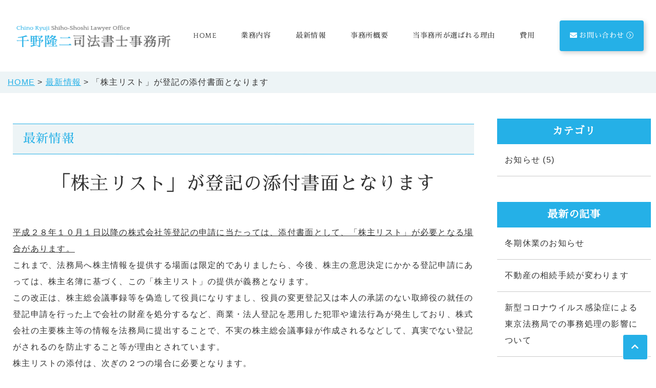

--- FILE ---
content_type: text/html; charset=UTF-8
request_url: https://www.office-chino.com/blog/entry/post-14/
body_size: 20390
content:
<!DOCTYPE html>
<html lang="ja">
<head prefix="og: http://ogp.me/ns# fb: http://ogp.me/ns/fb# article: http://ogp.me/ns/article#">
<meta charset=utf-8>
<!-- <head> 直後タグ -->
<!-- Global site tag (gtag.js) - Google Analytics -->
<script async src="https://www.googletagmanager.com/gtag/js?id=UA-8193512-1"></script>
<script>
  window.dataLayer = window.dataLayer || [];
  function gtag(){dataLayer.push(arguments);}
  gtag('js', new Date());
  gtag('config', 'UA-8193512-1');
</script>
<meta name="viewport" content="width=device-width, initial-scale=1.0">
<link rel="canonical" href="https://www.office-chino.com/blog/entry/post-14/"><script type="application/ld+json">
{
  "@context":"http://schema.org",
  "@type":"BreadcrumbList",
  "itemListElement":[
    {
      "@type":"ListItem",
      "position": 1,
      "item":{
        "@id":"https://www.office-chino.com/",
        "name": "HOME"      }
    },
    {
      "@type":"ListItem",
      "position": 2,
      "item":{
        "@id":"https://www.office-chino.com/blog/",
        "name": "最新情報"      }
    },
    {
      "@type":"ListItem",
      "position": 3,
      "item":{
        "@id":"https://www.office-chino.com/blog/entry/post-14/",
        "name": "「株主リスト」が登記の添付書面となります"      }
    }
  ]
}
</script>
<title>「株主リスト」が登記の添付書面となります | 千野隆二司法書士事務所｜東京都 武蔵野市 吉祥寺 司法書士 不動産登記・法人登記ご相談下さい</title>
<meta name="description" content="東京都武蔵野市吉祥寺 不動産登記、会社・法人登記、相続のご相談は「千野隆二司法書士事務所」へ。">
<meta property="og:type" content="article">
<meta property="og:url" content="https://www.office-chino.com/blog/entry/post-14/">
<meta property="og:site_name" content="千野隆二司法書士事務所｜東京都 武蔵野市 吉祥寺 司法書士 不動産登記・法人登記ご相談下さい">
<meta property="og:title" content="「株主リスト」が登記の添付書面となります">
<meta property="og:description" content="東京都武蔵野市吉祥寺 不動産登記、会社・法人登記、相続のご相談は「千野隆二司法書士事務所」へ。">
<meta property="og:image" content="https://www.office-chino.com/upload_images/ogp.png">
<meta name="twitter:card" content="summary_large_image">
<link href="/cmn/images/icon.ico" rel="shortcut icon" type="image/x-icon">
<link rel="apple-touch-icon" href="/cmn/images/apple-touch-icon.png" />
<link href="https://www.office-chino.com/mt-static/front/css/fontawesome/css/all.min.css" rel="stylesheet" media="all">
<script src="https://www.office-chino.com/cmn/js/externalJsUrl.js"></script>
<script src="https://www.office-chino.com/mt-static/front/js/jquery/jquery.js"></script>
<script src="https://www.office-chino.com/mt-static/front/js/jquery/jquery.matchHeight.js"></script>
<link href="https://www.office-chino.com/mt-static/front/js/slick/slick.css" rel="stylesheet" media="all">
<link href="https://www.office-chino.com/mt-static/front/js/slick/slick-theme.css" rel="stylesheet" media="all">
<script src="https://www.office-chino.com/mt-static/front/js/slick/slick.js"></script>
<link href="https://www.office-chino.com/cmn/css/bootstrap-reboot.css" rel="stylesheet" media="all">
<link href="https://www.office-chino.com/cmn/css/cmn.scss" rel="stylesheet" media="all">
<script src="https://www.office-chino.com/cmn/js/cmn.js"></script>
<script type="text/javascript" src="https://www.office-chino.com/cmn/js/modaal.min.js"></script>
<link rel="stylesheet" href="https://www.office-chino.com/cmn/css/modaal.min.css" />
<script type="text/javascript" src="https://www.office-chino.com/cmn/js/delighters.js"></script>
<script type="text/javascript" src="https://www.office-chino.com/cmn/js/jquery.matchHeight-min.js"></script>
<script type="text/javascript" src="https://www.office-chino.com/calendar/js/eventCalenderCmn.js" charset="utf-8"></script>
<script type="text/javascript" src="https://www.office-chino.com/calendar/js/eventCalenderPage.js" charset="utf-8"></script>
<link href="https://www.office-chino.com/calendar/css/eventCalender.css" rel="stylesheet" type="text/css" media="all" />
<script type="text/javascript" src="https://www.office-chino.com/cmn/include_parts/js/includeParts.js" charset="utf-8"></script>
<!-- </head> 直前タグ -->
</head>
<body id="anchorTop">
<!-- <body> 直後タグ -->
<div id="pageId-14" class="page_type_formatted_detail">
<div id="container">
<header id="site_header">
<!--<div id="site_header_title">ロゴ</div>
<div id="site_header_access">
<span class="site_header_access_block">東京都〇〇区〇〇 〇-〇-〇</span>
<span class="site_header_access_block">〇〇〇〇〇 〇F</span>
</div>-->
<div id="site_header_title">
    <a href="/"><img src="/cmn/images/logo.png" alt="千野隆二司法書士事務所"></a>
        </div>
<div id="main_nav"><!--
--><div id="main_nav_btn"><!--
--><a href="javaScript:void(0);" id="main_nav_btn_menubars"><i class="fas fa-bars"></i></a><!--
--><a href="javaScript:void(0);" id="main_nav_btn_close"><i class="fas fa-times"></i></a><!--
--></div><!--
--><div id="main_nav_menu"><nav id="main_nav_menu_inner"><!--
--><div class="pc_only"><div id="site_header_menu">
    <ul class="main_nav over">
        <li><a href="/">HOME</a></li>
        <li><a href="/service/">業務内容</a>
            <ul>
                <li><a href="/service/realestate/">不動産登記</a></li>
                <li><a href="/service/establishment/">会社設立登記</a></li>
                <li><a href="/service/commerce/">商業登記</a></li>
                <li><a href="/service/corporation/">企業法務</a></li>
                <li><a href="/service/contract/">契約書作成業務</a></li>
                <li><a href="/service/succession/">遺産相続・遺言</a></li>
                <li><a href="/service/adultguardianship/">成年後見</a></li>
                <li><a href="/service/trial/">裁判事務</a></li>
            </ul>
        </li>
        <li><a href="/blog/">最新情報</a></li>
        <li><a href="/company/">事務所概要</a></li>
        <li><a href="/reason/">当事務所が選ばれる理由</a></li>
        <li><a href="/price/">費用</a></li>
        <li class="cmn_contact"><a href="/inqfm/general/"><i class="fas fa-envelope"></i>  お問い合わせ  <i class="fal fa-chevron-circle-right"></i></a></li>
    </ul>
</div>
<!--
<div id="site_header_info">
    <div id="site_header_info_cont">
        <p>東京都〇〇区〇〇 〇-〇-〇〇〇〇〇〇 〇F
        </p>
    </div>
    <div id="site_header_icon">
        <ul class="sub_nav">
            <li>
                <a href="#"><i class="fas fa-phone"></i></a>
            </li>
            <li>
                <a href="#"><i class="fas fa-envelope"></i></a>
            </li>
        </ul>
    </div>
</div>
--></div><!--
--><div class="tablet_under"><div id="site_header_menu">
    <ul class="main_nav over">
        <li><a href="/">HOME</a></li>
        <li><a href="/service/">業務内容</a>
        </li>
        <li><a href="/blog/">最新情報</a></li>
        <li><a href="/company/">事務所概要</a></li>
        <li><a href="/reason/">当事務所が選ばれる理由</a></li>
        <li><a href="/price/">費用</a></li>
        <li class="cmn_contact"><a href="/inqfm/general/"><i class="fas fa-envelope"></i>  お問い合わせ  <i class="fal fa-chevron-circle-right"></i></a></li>
    </ul>
</div>
<!--
<div id="site_header_info">
    <div id="site_header_info_cont">
        <p>東京都〇〇区〇〇 〇-〇-〇〇〇〇〇〇 〇F
        </p>
    </div>
    <div id="site_header_icon">
        <ul class="sub_nav">
            <li>
                <a href="#"><i class="fas fa-phone"></i></a>
            </li>
            <li>
                <a href="#"><i class="fas fa-envelope"></i></a>
            </li>
        </ul>
    </div>
</div>
--></div><!--
--></nav></div><!--
--></div>
</header><!-- / site_header -->
<div id="site_header_space"></div>
<nav id="breadcrumb"><ol>
<li><a href="https://www.office-chino.com/">HOME</a></li>
<li><a href="https://www.office-chino.com/blog/">最新情報</a></li>
<li>「株主リスト」が登記の添付書面となります</li>
</ol></nav>
<div id="colmunContainer" class="two_colmun">
<div id="main_col">
<div class="block_ttl">
<div class="content_size">
<p class="title_m">最新情報</p>
<h1 class="title_l">「株主リスト」が登記の添付書面となります</h1>
</div>
</div>
<div class="content_size">
<div class="formatted_entry cf">
<span style="text-decoration: underline;">平成２８年１０月１日以降の株式会社等登記の申請に当たっては、添付書面として、「株主リスト」が必要となる場合があります。</span>
<div></div>
<div>これまで、法務局へ株主情報を提供する場面は限定的でありましたら、今後、株主の意思決定にかかる登記申請にあっては、株主名簿に基づく、この「株主リスト」の提供が義務となります。</div>
<div></div>
<div>この改正は、株主総会議事録等を偽造して役員になりすまし、役員の変更登記又は本人の承諾のない取締役の就任の登記申請を行った上で会社の財産を処分するなど、商業・法人登記を悪用した犯罪や違法行為が発生しており、株式会社の主要株主等の情報を法務局に提出することで、不実の株主総会議事録が作成されるなどして、真実でない登記がされるのを防止すること等が理由とされています。</div>
<div>
<div></div>
<div>
<div>株主リストの添付は、次ぎの２つの場合に必要となります。</div>
<div></div>
<div>１　登記すべき事項につき株主全員の同意（種類株主全員の同意）を要する場合</div>
<div>２　登記すべき事項につき株主総会の決議（種類株主総会の決議）を要する場合</div>
</div>
<div></div>
<div><span style="color: #000000; font-family: 'ＭＳ Ｐゴシック', 'Hiragino kaku Gothic Pro', 'ヒラギノ角ゴ Pro W3', Osaka, sans-serif; font-size: small; line-height: 19.5px;">法務省HP：</span><span style="color: #000000; font-family: ＭＳ Ｐゴシック, Hiragino kaku Gothic Pro, ヒラギノ角ゴ Pro W3, Osaka, sans-serif; font-size: small;" size="2" face="ＭＳ Ｐゴシック, Hiragino kaku Gothic Pro, ヒラギノ角ゴ Pro W3, Osaka, sans-serif"><span style="line-height: 19.5px;"><a href="http://www.moj.go.jp/MINJI/minji06_00095.html">http://www.moj.go.jp/MINJI/minji06_00095.html</a></span></span></div>
<div></div>
<div>ご相談は、当事務所まで。</div>
</div>
</div><!-- class="formatted_entry" -->
<div class="top_page_list">
<h2 class="title_m">「お知らせ」の記事</h2>
<div class="formatted_entry_contaier">
<div class="formatted_entry blog_list">
    <div class="content_size">
    <a href="https://www.office-chino.com/blog/entry/post-17/">
    <div class="blog_day"><span class="time">2025/12/01</span></div>
    <h2 class="title_m">冬期休業のお知らせ</h2>
    
    <div class="entryCategories">
    <p class="btn">お知らせ</p>
    </div>
    </a>
    </div><!-- class="content_size" -->
    </div><!-- class="formatted_entry blog_list" -->
<div class="formatted_entry blog_list">
    <div class="content_size">
    <a href="https://www.office-chino.com/blog/entry/post-24/">
    <div class="blog_day"><span class="time">2022/02/01</span></div>
    <h2 class="title_m">不動産の相続手続が変わります</h2>
    
    <div class="entryCategories">
    <p class="btn">お知らせ</p>
    </div>
    </a>
    </div><!-- class="content_size" -->
    </div><!-- class="formatted_entry blog_list" -->
<div class="formatted_entry blog_list">
    <div class="content_size">
    <a href="https://www.office-chino.com/blog/entry/post-22/">
    <div class="blog_day"><span class="time">2020/04/14</span></div>
    <h2 class="title_m">新型コロナウイルス感染症による東京法務局での事務処理の影響について</h2>
    
    <div class="entryCategories">
    <p class="btn">お知らせ</p>
    </div>
    </a>
    </div><!-- class="content_size" -->
    </div><!-- class="formatted_entry blog_list" -->
<div class="formatted_entry blog_list">
    <div class="content_size">
    <a href="https://www.office-chino.com/blog/entry/post-14/">
    <div class="blog_day"><span class="time">2016/09/01</span></div>
    <h2 class="title_m">「株主リスト」が登記の添付書面となります</h2>
    
    <div class="entryCategories">
    <p class="btn">お知らせ</p>
    </div>
    </a>
    </div><!-- class="content_size" -->
    </div><!-- class="formatted_entry blog_list" -->
<div class="formatted_entry blog_list">
    <div class="content_size">
    <a href="https://www.office-chino.com/blog/entry/post-9/">
    <div class="blog_day"><span class="time">2015/02/03</span></div>
    <h2 class="title_m">登記識別情報通知書の様式の変更等について</h2>
    
    <div class="entryCategories">
    <p class="btn">お知らせ</p>
    </div>
    </a>
    </div><!-- class="content_size" -->
    </div><!-- class="formatted_entry blog_list" -->
</div><!--  class="formatted_entry_contaier" -->
</div>
<div class="top_page_list">
<h2 class="title_m">最新の記事</h2>
<div class="formatted_entry_contaier">
<div class="formatted_entry blog_list">
    <div class="content_size">
    <a href="https://www.office-chino.com/blog/entry/post-17/">
    <div class="blog_day"><span class="time">2025/12/01</span></div>
    <h2 class="title_m">冬期休業のお知らせ</h2>
    
    <div class="entryCategories">
    <p class="btn">お知らせ</p>
    </div>
    </a>
    </div><!-- class="content_size" -->
    </div><!-- class="formatted_entry blog_list" -->
<div class="formatted_entry blog_list">
    <div class="content_size">
    <a href="https://www.office-chino.com/blog/entry/post-24/">
    <div class="blog_day"><span class="time">2022/02/01</span></div>
    <h2 class="title_m">不動産の相続手続が変わります</h2>
    
    <div class="entryCategories">
    <p class="btn">お知らせ</p>
    </div>
    </a>
    </div><!-- class="content_size" -->
    </div><!-- class="formatted_entry blog_list" -->
<div class="formatted_entry blog_list">
    <div class="content_size">
    <a href="https://www.office-chino.com/blog/entry/post-22/">
    <div class="blog_day"><span class="time">2020/04/14</span></div>
    <h2 class="title_m">新型コロナウイルス感染症による東京法務局での事務処理の影響について</h2>
    
    <div class="entryCategories">
    <p class="btn">お知らせ</p>
    </div>
    </a>
    </div><!-- class="content_size" -->
    </div><!-- class="formatted_entry blog_list" -->
<div class="formatted_entry blog_list">
    <div class="content_size">
    <a href="https://www.office-chino.com/blog/entry/post-14/">
    <div class="blog_day"><span class="time">2016/09/01</span></div>
    <h2 class="title_m">「株主リスト」が登記の添付書面となります</h2>
    
    <div class="entryCategories">
    <p class="btn">お知らせ</p>
    </div>
    </a>
    </div><!-- class="content_size" -->
    </div><!-- class="formatted_entry blog_list" -->
<div class="formatted_entry blog_list">
    <div class="content_size">
    <a href="https://www.office-chino.com/blog/entry/post-9/">
    <div class="blog_day"><span class="time">2015/02/03</span></div>
    <h2 class="title_m">登記識別情報通知書の様式の変更等について</h2>
    
    <div class="entryCategories">
    <p class="btn">お知らせ</p>
    </div>
    </a>
    </div><!-- class="content_size" -->
    </div><!-- class="formatted_entry blog_list" -->
<div class="formatted_entry blog_list">
    <div class="content_size">
    <a href="https://www.office-chino.com/blog/entry/post-10/">
    <div class="blog_day"><span class="time">2015/02/03</span></div>
    <h2 class="title_m">役員変更登記にご注意を！　役員の登記の添付書面・役員欄の氏の記録が変わります</h2>
    
    <div class="entryCategories">
    </div>
    </a>
    </div><!-- class="content_size" -->
    </div><!-- class="formatted_entry blog_list" -->
</div><!--  class="formatted_entry_contaier" -->
</div>
</div><!-- class="content_size" -->
</div><!-- / id="main_col" -->
<div id="side_col">
<div class="side_col_menu side_colCategory">
<h3 class="title_l">カテゴリ</h3>
<ul>
<li><a href="https://www.office-chino.com/blog/category/cat60/">お知らせ (5)</a>
</li>
</li>
</ul>
</div>
<div class="side_col_menu side_colCategory">
<h3 class="title_l">最新の記事</h3>
<ul>
<li><a href="https://www.office-chino.com/blog/entry/post-17/">冬期休業のお知らせ</a></li>
<li><a href="https://www.office-chino.com/blog/entry/post-24/">不動産の相続手続が変わります</a></li>
<li><a href="https://www.office-chino.com/blog/entry/post-22/">新型コロナウイルス感染症による東京法務局での事務処理の影響について</a></li>
<li><a href="https://www.office-chino.com/blog/entry/post-14/">「株主リスト」が登記の添付書面となります</a></li>
<li><a href="https://www.office-chino.com/blog/entry/post-9/">登記識別情報通知書の様式の変更等について</a></li>
<li><a href="https://www.office-chino.com/blog/entry/post-10/">役員変更登記にご注意を！　役員の登記の添付書面・役員欄の氏の記録が変わります</a></li>
</ul>
</div>
</div><!-- / id="side_col" -->
</div><!-- / id="colmunContainer" -->
</div><!-- / id="container" -->
<footer id="site_footer">
        <!--<div id="footer_sns">
<a href="#" target="_blank"><i class="fab fa-line"></i></a>
<a href="#" target="_blank"><i class="fab fa-instagram"></i></a>
<a href="#" target="_blank"><i class="fab fa-facebook-square"></i></a>
<a href="#" target="_blank"><i class="fab fa-twitter"></i></a>
</div>-->
<div id="footer_cont">
    <p class="footer_logo mb_m"><a href="/"><img src="/cmn/images/footer_logo.png" alt="千野隆二司法書士事務所" /></a></p>
    <div class="cf row-30 tb-row-10 sp-row-10">
        <div class="col-lg-6 col-md-6 col-sm-6">
            <p class="txt_m">司法書士 千野　隆二</p>
            <p class="txt_s mb_0 tb_mb_0 sp_mb_0">
                東京司法書士会<br>
                登録番号第3325号<br>
                簡裁訴訟代理等関係業務<br>
                認定第301337号
            </p>
        </div>
        <div class="col-lg-6 col-md-6 col-sm-6">
            <p class="txt_s">
                〒180-0004<br>
                東京都武蔵野市吉祥寺本町1-20-1<br>
                吉祥寺永谷シティプラザ1015
                <!-- 1006 -->
            </p>
            <p class="txt_s mb_0 tb_mb_0 sp_mb_0">
                TEL:<a href="tel:0422-28-0870">0422-28-0870</a><br>
                FAX:0422-28-0878<br>
            </p>
        </div>
    </div>
</div>
            <div class="pc_only">
                <div id="site_header_menu">
    <ul class="main_nav over">
        <li><a href="/">HOME</a></li>
        <li><a href="/service/">業務内容</a>
        </li>
        <li><a href="/blog/">最新情報</a></li>
        <li><a href="/company/">事務所概要</a></li>
        <li><a href="/reason/">当事務所が選ばれる理由</a></li>
        <li><a href="/price/">費用</a></li>
        <li class="cmn_contact"><a href="/inqfm/general/"><i class="fas fa-envelope"></i>  お問い合わせ  <i class="fal fa-chevron-circle-right"></i></a></li>
        <li><a href="/privacy_policy/">個人情報保護方針</a></li>
    </ul>
</div>
<!--
-->
            </div>
            <div id="copyright">
                <small>&copy; 2021 Chino Ryuji Shiho-Shoshi Lawyer office.</small>
            </div>
</footer>
<a id="to_top_btn" href="#anchorTop"><i class="fas fa-chevron-up"></i></a>
</div><!-- / id="pageId-*" -->
<!-- </body> 直前タグ -->
</body>
</html>


--- FILE ---
content_type: text/html
request_url: https://www.office-chino.com/cmn/include_parts/parts/serviceList/souce.html
body_size: 7539
content:
<div class="row-50 tb-row-10 justify-content-lg-center justify-content-md-center">
            <div class="col-lg-4 col-md-6">
                <a href="/service/realestate/">
                    <div class="img_icon_banner mb_s">
                        <div class="img_icon_banner_top">
                            <img src="/upload_images/top_service_img_01.jpg" alt="" />
                        </div>
                        <p class="img_icon_banner_center">
                            <img src="/upload_images/top_icon_service_01.png" alt="" />
                        </p>
                        <div class="img_icon_banner_bottom">
                            <h3 class="title_m">不動産登記</h3>
                            <p>あなたの大切な財産を守ります</p>
                            <p class="more">詳しくはこちら<i class="fal fa-chevron-circle-right"></i></p>
                        </div>
                    </div>
                </a>
            </div>
            <div class="col-lg-4 col-md-6">
                <a href="/service/establishment/">
                    <div class="img_icon_banner mb_s">
                        <div class="img_icon_banner_top">
                            <img src="/upload_images/top_service_img_02.jpg" alt="" />
                        </div>
                        <p class="img_icon_banner_center">
                            <img src="/upload_images/top_icon_service_02.png" alt="" />
                        </p>
                        <div class="img_icon_banner_bottom">
                            <h3 class="title_m">会社設立登記</h3>
                            <p>適切かつスピーディーに<br class="pc_only">会社を運営していくために</p>
                            <p class="more">詳しくはこちら<i class="fal fa-chevron-circle-right"></i></p>
                        </div>
                    </div>
                </a>
            </div>
            <div class="col-lg-4 col-md-6">
                <a href="/service/commerce/">
                    <div class="img_icon_banner mb_s">
                        <div class="img_icon_banner_top">
                            <img src="/upload_images/top_service_img_03.jpg" alt="" />
                        </div>
                        <p class="img_icon_banner_center">
                            <img src="/upload_images/top_icon_service_03.png" alt="" />
                        </p>
                        <div class="img_icon_banner_bottom">
                            <h3 class="title_m">商業登記</h3>
                            <p>会社再編や事業承継を<br class="pc_only">考えている方へ</p>
                            <p class="more">詳しくはこちら<i class="fal fa-chevron-circle-right"></i></p>
                        </div>
                    </div>
                </a>
            </div>
            <div class="col-lg-4 col-md-6">
                <a href="/service/corporation/">
                    <div class="img_icon_banner mb_s">
                        <div class="img_icon_banner_top">
                            <img src="/upload_images/top_service_img_04.jpg" alt="" />
                        </div>
                        <p class="img_icon_banner_center">
                            <img src="/upload_images/top_icon_service_04.png" alt="" />
                        </p>
                        <div class="img_icon_banner_bottom">
                            <h3 class="title_m">企業法務</h3>
                            <p>あなたの会社、コンプライアンスは大丈夫ですか？</p>
                            <p class="more">詳しくはこちら<i class="fal fa-chevron-circle-right"></i></p>
                        </div>
                    </div>
                </a>
            </div>
            <div class="col-lg-4 col-md-6">
                <a href="/service/contract/">
                    <div class="img_icon_banner mb_s">
                        <div class="img_icon_banner_top">
                            <img src="/upload_images/top_service_img_05.jpg" alt="" />
                        </div>
                        <p class="img_icon_banner_center">
                            <img src="/upload_images/top_icon_service_05.png" alt="" />
                        </p>
                        <div class="img_icon_banner_bottom">
                            <h3 class="title_m">契約書作成業務</h3>
                            <p>最初の約束事が大切です</p>
                            <p class="more">詳しくはこちら<i class="fal fa-chevron-circle-right"></i></p>
                        </div>
                    </div>
                </a>
            </div>
            <div class="col-lg-4 col-md-6">
                <a href="/service/succession/">
                    <div class="img_icon_banner mb_s">
                        <div class="img_icon_banner_top">
                            <img src="/upload_images/top_service_img_06.jpg" alt="" />
                        </div>
                        <p class="img_icon_banner_center">
                            <img src="/upload_images/top_icon_service_06.png" alt="" />
                        </p>
                        <div class="img_icon_banner_bottom">
                            <h3 class="title_m">遺産相続・遺言</h3>
                            <p>将来を見据えた<br class="pc_only">プランニングが大切です</p>
                            <p class="more">詳しくはこちら<i class="fal fa-chevron-circle-right"></i></p>
                        </div>
                    </div>
                </a>
            </div>
            <div class="col-lg-4 col-md-6">
                <a href="/service/adultguardianship/">
                    <div class="img_icon_banner mb_s">
                        <div class="img_icon_banner_top">
                            <img src="/upload_images/top_service_img_07.jpg" alt="" />
                        </div>
                        <p class="img_icon_banner_center">
                            <img src="/upload_images/top_icon_service_07.png" alt="" />
                        </p>
                        <div class="img_icon_banner_bottom">
                            <h3 class="title_m">成年後見</h3>
                            <p>ご家族の財産管理を<br class="pc_only">支援をいたします</p>
                            <p class="more">詳しくはこちら<i class="fal fa-chevron-circle-right"></i></p>
                        </div>
                    </div>
                </a>
            </div>
            <div class="col-lg-4 col-md-6">
                <a href="/service/trial/">
                    <div class="img_icon_banner">
                        <div class="img_icon_banner_top">
                            <img src="/upload_images/top_service_img_08.jpg" alt="" />
                        </div>
                        <p class="img_icon_banner_center">
                            <img src="/upload_images/top_icon_service_08.png" alt="" />
                        </p>
                        <div class="img_icon_banner_bottom">
                            <h3 class="title_m">裁判事務</h3>
                            <p>裁判所での手続、<br class="pc_only">借金の整理など</p>
                            <p class="more">詳しくはこちら<i class="fal fa-chevron-circle-right"></i></p>
                        </div>
                    </div>
                </a>
            </div>
        </div>

--- FILE ---
content_type: text/css;charset=UTF-8
request_url: https://www.office-chino.com/cmn/css/cmn.scss
body_size: 136645
content:
@charset "UTF-8";
@import url("https://fonts.googleapis.com/css2?family=Quattrocento:wght@400;700&family=Sawarabi+Mincho&display=swap");
/*================================================================================
    0.変数
        1.1 カラー その他設定
        1.2 レイアウト設定
        1.3 ブレイクポイント設定
    1.デフォルト設定 共通パーツ設定　共通css設定
        1.1 デフォルト設定
        1.2 共通パーツ
        1.3 共通css
    2.共通ページコンテンツ
        1.1 共通レイアウト設定
        1.2 全体
        1.3 ヘッダー
        1.4 フッター
        1.5 メインイメージ
        1.6 メインカラム
        1.7 サイドカラム
    3.各デフォルトコンテンツ
        1.1 アクセス
        1.2 お問い合わせ
    3.各追加コンテンツ サイト作成時ここに追加していく
        1.1 
        1.2 
================================================================================*/
/*------------------------------------------------------------------------------
    デフォルト設定 共通パーツ設定　共通css設定
------------------------------------------------------------------------------*/
/*  
  デフォルト設定
------------------------------------------------------------*/
html {
  font-size: 10px;
}

body {
  position: relative;
  font-family: "游ゴシック体", YuGothic, "游ゴシック", "Yu Gothic", "メイリオ", sans-serif;
  font-weight: 500;
  background-color: white;
  color: #333333;
  line-height: 2;
  letter-spacing: 0.08em;
}
@media only screen and (min-width: 897px) {
  body {
    font-size: 1.6rem;
  }
}
@media screen and (min-width: 641px) and (max-width: 896px) {
  body {
    font-size: 1.5rem;
  }
}
@media only screen and (max-width: 640px) {
  body {
    font-size: 1.4rem;
  }
}

a,
a:hover,
a:active {
  color: #25b0e7;
}

h1,
h2,
h3,
h4,
h5,
h6 {
  font-size: 1.6rem;
  font-weight: normal;
  margin: 0;
}

p {
  margin-bottom: 1.6rem;
}

ol,
ul {
  padding: 1.6rem;
}

img {
  max-width: 100%;
  height: auto;
}

BODY.edit-entry .image-left,
.image-left {
  float: left;
  margin: 0 2rem 2rem 0;
}
@media only screen and (max-width: 896px) {
  BODY.edit-entry .image-left,
  .image-left {
    float: none;
    display: block;
    margin: 0 auto 1rem;
  }
}

BODY.edit-entry .image-right,
.image-right {
  float: right;
  margin: 0 0 2rem 2rem;
}
@media only screen and (max-width: 896px) {
  BODY.edit-entry .image-right,
  .image-right {
    float: none;
    display: block;
    margin: 0 auto 1rem;
  }
}

BODY.edit-entry .image-center,
.image-center {
  display: block;
  margin: 0 auto 2rem;
}
@media only screen and (max-width: 896px) {
  BODY.edit-entry .image-center,
  .image-center {
    margin: 0 auto 1rem;
  }
}

a:hover img, a:active img {
  opacity: 0.7;
  text-decoration: none;
}
a:hover img.noeffect, a:active img.noeffect {
  opacity: 1 !important;
  text-decoration: none;
}

/*  
  共通パーツ
------------------------------------------------------------*/
dl.dl_table {
  box-sizing: border-box;
  background: #edf4f6;
  border-right: 1px solid #cacaca;
  border-bottom: 1px solid #cacaca;
  border-left: 1px solid #cacaca;
}
dl.dl_table dt,
dl.dl_table dd {
  box-sizing: border-box;
  padding: 0.3em 0.3em 0 0.3em;
  border-top: 1px solid #cacaca;
}
dl.dl_table dt {
  width: 20%;
  float: left;
}
dl.dl_table dd {
  background: white;
  margin-left: 20%;
  margin-bottom: 0;
  padding-bottom: 0.3em;
  border-left: 1px solid #cacaca;
}
@media only screen and (max-width: 640px) {
  dl.dl_table {
    margin-top: 0.3em;
    background: none;
    border-right: none;
    border-bottom: none;
    border-left: none;
  }
  dl.dl_table dt,
  dl.dl_table dd {
    padding: 0;
    border-top: none;
  }
  dl.dl_table dt {
    width: auto;
    float: none;
  }
  dl.dl_table dd {
    background: none;
    margin-left: 0;
    margin-bottom: 1em;
    padding-bottom: 0;
    border-left: none;
  }
}

dl.dl_table_no_border {
  box-sizing: border-box;
  background: none;
  border-right: 0 none black;
  border-bottom: 0 none black;
  border-left: 0 none black;
}
dl.dl_table_no_border dt,
dl.dl_table_no_border dd {
  box-sizing: border-box;
  padding: 0.3em 0.3em 0 0.3em;
  border-top: 0 none black;
}
dl.dl_table_no_border dt {
  width: 20%;
  float: left;
}
dl.dl_table_no_border dd {
  background: none;
  margin-left: 20%;
  margin-bottom: 0;
  padding-bottom: 0.3em;
  border-left: 0 none black;
}
@media only screen and (max-width: 640px) {
  dl.dl_table_no_border {
    margin-top: 0.3em;
    background: none;
    border-right: none;
    border-bottom: none;
    border-left: none;
  }
  dl.dl_table_no_border dt,
  dl.dl_table_no_border dd {
    padding: 0;
    border-top: none;
  }
  dl.dl_table_no_border dt {
    width: auto;
    float: none;
  }
  dl.dl_table_no_border dd {
    background: none;
    margin-left: 0;
    margin-bottom: 1em;
    padding-bottom: 0;
    border-left: none;
  }
}

dl.dl_table_access {
  box-sizing: border-box;
  background: none;
  border-right: 0 none black;
  border-bottom: 0 none black;
  border-left: 0 none black;
}
dl.dl_table_access dt,
dl.dl_table_access dd {
  box-sizing: border-box;
  padding: 0.3em 0.3em 0 0.3em;
  border-top: 0 none black;
}
dl.dl_table_access dt {
  width: 7em;
  float: left;
}
dl.dl_table_access dd {
  background: none;
  margin-left: 7em;
  margin-bottom: 0;
  padding-bottom: 0.3em;
  border-left: 0 none black;
}
@media only screen and (max-width: 640px) {
  dl.dl_table_access {
    margin-top: 0.3em;
    background: none;
    border-right: none;
    border-bottom: none;
    border-left: none;
  }
  dl.dl_table_access dt,
  dl.dl_table_access dd {
    padding: 0;
    border-top: none;
  }
  dl.dl_table_access dt {
    width: auto;
    float: none;
  }
  dl.dl_table_access dd {
    background: none;
    margin-left: 0;
    margin-bottom: 1em;
    padding-bottom: 0;
    border-left: none;
  }
}

.responsive_table {
  display: table;
  width: 100%;
  border-style: solid;
  border-color: #cacaca;
  border-width: 1px;
  border-bottom: none;
  border-left: none;
}
.responsive_table .responsive_table_row {
  display: table-row;
}
.responsive_table .responsive_table_title,
.responsive_table .responsive_table_data {
  display: table-cell;
  padding: 0.5em;
  border-style: solid;
  border-color: #cacaca;
  border-width: 1px;
  border-top: none;
  border-right: none;
  vertical-align: top;
}
.responsive_table .responsive_table_title {
  background-color: #edf4f6;
  width: 20%;
  font-weight: bold;
}
.responsive_table .responsive_table_data {
  background-color: white;
}
@media only screen and (max-width: 640px) {
  .responsive_table {
    border-top: none;
    border-right: none;
  }
  .responsive_table .responsive_table_row {
    display: block;
    margin-bottom: 1.6rem;
    padding-bottom: 1.6rem;
    border-bottom: 1px solid #cacaca;
  }
  .responsive_table .responsive_table_title,
  .responsive_table .responsive_table_data {
    display: block;
    padding: 0.5rem;
    border-bottom: none;
    border-left: none;
  }
  .responsive_table .responsive_table_title {
    width: 100%;
  }
  .responsive_table .responsive_table_data {
    background-color: transparent;
  }
}

.responsive_table_no_border {
  display: table;
  width: 100%;
  border-style: none;
  border-color: white;
  border-width: 1px;
  border-bottom: none;
  border-left: none;
}
.responsive_table_no_border .responsive_table_row {
  display: table-row;
}
.responsive_table_no_border .responsive_table_title,
.responsive_table_no_border .responsive_table_data {
  display: table-cell;
  padding: 0.3em;
  border-style: none;
  border-color: white;
  border-width: 1px;
  border-top: none;
  border-right: none;
  vertical-align: top;
}
.responsive_table_no_border .responsive_table_title {
  background-color: none;
  width: 20%;
  font-weight: bold;
}
.responsive_table_no_border .responsive_table_data {
  background-color: none;
}
@media only screen and (max-width: 640px) {
  .responsive_table_no_border {
    border-top: none;
    border-right: none;
  }
  .responsive_table_no_border .responsive_table_row {
    display: block;
    margin-bottom: 1.6rem;
    padding-bottom: 1.6rem;
    border-bottom: 1px solid #cacaca;
  }
  .responsive_table_no_border .responsive_table_title,
  .responsive_table_no_border .responsive_table_data {
    display: block;
    padding: 0.5rem;
    border-bottom: none;
    border-left: none;
  }
  .responsive_table_no_border .responsive_table_title {
    width: 100%;
  }
  .responsive_table_no_border .responsive_table_data {
    background-color: transparent;
  }
}

.page_type_access_entry_list .formatted_entry,
.page_type_access_detail .formatted_entry, .page_type_formatted_entry_list .formatted_entry,
.page_type_formatted_archive_entry_list .formatted_entry,
.page_type_formatted_detail .formatted_entry {
  padding: 0 0 1.6rem;
}
.page_type_access_entry_list .formatted_entry_contaier .formatted_entry:nth-child(even),
.page_type_access_detail .formatted_entry_contaier .formatted_entry:nth-child(even), .page_type_formatted_entry_list .formatted_entry_contaier .formatted_entry:nth-child(even),
.page_type_formatted_archive_entry_list .formatted_entry_contaier .formatted_entry:nth-child(even),
.page_type_formatted_detail .formatted_entry_contaier .formatted_entry:nth-child(even) {
  /* background: $defalt-light-bg-color;*/
}
.page_type_access_entry_list .formatted_entry_contaier .formatted_entry .formatted_entry_float_l .formatted_entry_col_img,
.page_type_access_detail .formatted_entry_contaier .formatted_entry .formatted_entry_float_l .formatted_entry_col_img, .page_type_formatted_entry_list .formatted_entry_contaier .formatted_entry .formatted_entry_float_l .formatted_entry_col_img,
.page_type_formatted_archive_entry_list .formatted_entry_contaier .formatted_entry .formatted_entry_float_l .formatted_entry_col_img,
.page_type_formatted_detail .formatted_entry_contaier .formatted_entry .formatted_entry_float_l .formatted_entry_col_img {
  float: left;
}
@media only screen and (max-width: 640px) {
  .page_type_access_entry_list .formatted_entry_contaier .formatted_entry .formatted_entry_float_l .formatted_entry_col_img,
  .page_type_access_detail .formatted_entry_contaier .formatted_entry .formatted_entry_float_l .formatted_entry_col_img, .page_type_formatted_entry_list .formatted_entry_contaier .formatted_entry .formatted_entry_float_l .formatted_entry_col_img,
  .page_type_formatted_archive_entry_list .formatted_entry_contaier .formatted_entry .formatted_entry_float_l .formatted_entry_col_img,
  .page_type_formatted_detail .formatted_entry_contaier .formatted_entry .formatted_entry_float_l .formatted_entry_col_img {
    float: none;
  }
}
.page_type_access_entry_list .formatted_entry_contaier .formatted_entry .formatted_entry_float_r .formatted_entry_col_img,
.page_type_access_detail .formatted_entry_contaier .formatted_entry .formatted_entry_float_r .formatted_entry_col_img, .page_type_formatted_entry_list .formatted_entry_contaier .formatted_entry .formatted_entry_float_r .formatted_entry_col_img,
.page_type_formatted_archive_entry_list .formatted_entry_contaier .formatted_entry .formatted_entry_float_r .formatted_entry_col_img,
.page_type_formatted_detail .formatted_entry_contaier .formatted_entry .formatted_entry_float_r .formatted_entry_col_img {
  float: right;
}
@media only screen and (max-width: 640px) {
  .page_type_access_entry_list .formatted_entry_contaier .formatted_entry .formatted_entry_float_r .formatted_entry_col_img,
  .page_type_access_detail .formatted_entry_contaier .formatted_entry .formatted_entry_float_r .formatted_entry_col_img, .page_type_formatted_entry_list .formatted_entry_contaier .formatted_entry .formatted_entry_float_r .formatted_entry_col_img,
  .page_type_formatted_archive_entry_list .formatted_entry_contaier .formatted_entry .formatted_entry_float_r .formatted_entry_col_img,
  .page_type_formatted_detail .formatted_entry_contaier .formatted_entry .formatted_entry_float_r .formatted_entry_col_img {
    float: none;
  }
}
.page_type_access_entry_list .formatted_entry_contaier .formatted_entry .formatted_entry_float_l .formatted_entry_col_txt,
.page_type_access_detail .formatted_entry_contaier .formatted_entry .formatted_entry_float_l .formatted_entry_col_txt, .page_type_formatted_entry_list .formatted_entry_contaier .formatted_entry .formatted_entry_float_l .formatted_entry_col_txt,
.page_type_formatted_archive_entry_list .formatted_entry_contaier .formatted_entry .formatted_entry_float_l .formatted_entry_col_txt,
.page_type_formatted_detail .formatted_entry_contaier .formatted_entry .formatted_entry_float_l .formatted_entry_col_txt {
  margin-left: 47%;
}
@media only screen and (max-width: 640px) {
  .page_type_access_entry_list .formatted_entry_contaier .formatted_entry .formatted_entry_float_l .formatted_entry_col_txt,
  .page_type_access_detail .formatted_entry_contaier .formatted_entry .formatted_entry_float_l .formatted_entry_col_txt, .page_type_formatted_entry_list .formatted_entry_contaier .formatted_entry .formatted_entry_float_l .formatted_entry_col_txt,
  .page_type_formatted_archive_entry_list .formatted_entry_contaier .formatted_entry .formatted_entry_float_l .formatted_entry_col_txt,
  .page_type_formatted_detail .formatted_entry_contaier .formatted_entry .formatted_entry_float_l .formatted_entry_col_txt {
    margin-left: 0;
  }
}
.page_type_access_entry_list .formatted_entry_contaier .formatted_entry .formatted_entry_float_r .formatted_entry_col_txt,
.page_type_access_detail .formatted_entry_contaier .formatted_entry .formatted_entry_float_r .formatted_entry_col_txt, .page_type_formatted_entry_list .formatted_entry_contaier .formatted_entry .formatted_entry_float_r .formatted_entry_col_txt,
.page_type_formatted_archive_entry_list .formatted_entry_contaier .formatted_entry .formatted_entry_float_r .formatted_entry_col_txt,
.page_type_formatted_detail .formatted_entry_contaier .formatted_entry .formatted_entry_float_r .formatted_entry_col_txt {
  margin-right: 47%;
}
@media only screen and (max-width: 640px) {
  .page_type_access_entry_list .formatted_entry_contaier .formatted_entry .formatted_entry_float_r .formatted_entry_col_txt,
  .page_type_access_detail .formatted_entry_contaier .formatted_entry .formatted_entry_float_r .formatted_entry_col_txt, .page_type_formatted_entry_list .formatted_entry_contaier .formatted_entry .formatted_entry_float_r .formatted_entry_col_txt,
  .page_type_formatted_archive_entry_list .formatted_entry_contaier .formatted_entry .formatted_entry_float_r .formatted_entry_col_txt,
  .page_type_formatted_detail .formatted_entry_contaier .formatted_entry .formatted_entry_float_r .formatted_entry_col_txt {
    margin-right: 0;
  }
}
.page_type_access_entry_list .formatted_entry_contaier .formatted_entry .formatted_entry_col_img,
.page_type_access_detail .formatted_entry_contaier .formatted_entry .formatted_entry_col_img, .page_type_formatted_entry_list .formatted_entry_contaier .formatted_entry .formatted_entry_col_img,
.page_type_formatted_archive_entry_list .formatted_entry_contaier .formatted_entry .formatted_entry_col_img,
.page_type_formatted_detail .formatted_entry_contaier .formatted_entry .formatted_entry_col_img {
  width: 45%;
  margin-bottom: 50px;
}
@media only screen and (max-width: 640px) {
  .page_type_access_entry_list .formatted_entry_contaier .formatted_entry .formatted_entry_col_img,
  .page_type_access_detail .formatted_entry_contaier .formatted_entry .formatted_entry_col_img, .page_type_formatted_entry_list .formatted_entry_contaier .formatted_entry .formatted_entry_col_img,
  .page_type_formatted_archive_entry_list .formatted_entry_contaier .formatted_entry .formatted_entry_col_img,
  .page_type_formatted_detail .formatted_entry_contaier .formatted_entry .formatted_entry_col_img {
    width: 100%;
    margin-bottom: 0;
  }
}
.page_type_access_entry_list .formatted_entry_contaier .formatted_entry .formatted_entry_col_img img,
.page_type_access_detail .formatted_entry_contaier .formatted_entry .formatted_entry_col_img img, .page_type_formatted_entry_list .formatted_entry_contaier .formatted_entry .formatted_entry_col_img img,
.page_type_formatted_archive_entry_list .formatted_entry_contaier .formatted_entry .formatted_entry_col_img img,
.page_type_formatted_detail .formatted_entry_contaier .formatted_entry .formatted_entry_col_img img {
  width: 100%;
}
.page_type_access_entry_list .formatted_entry_contaier .formatted_entry .formatted_entry_txt,
.page_type_access_detail .formatted_entry_contaier .formatted_entry .formatted_entry_txt, .page_type_formatted_entry_list .formatted_entry_contaier .formatted_entry .formatted_entry_txt,
.page_type_formatted_archive_entry_list .formatted_entry_contaier .formatted_entry .formatted_entry_txt,
.page_type_formatted_detail .formatted_entry_contaier .formatted_entry .formatted_entry_txt {
  margin-bottom: 1.6rem;
}
.page_type_access_entry_list .formatted_entry_contaier .formatted_entry:after,
.page_type_access_detail .formatted_entry_contaier .formatted_entry:after, .page_type_formatted_entry_list .formatted_entry_contaier .formatted_entry:after,
.page_type_formatted_archive_entry_list .formatted_entry_contaier .formatted_entry:after,
.page_type_formatted_detail .formatted_entry_contaier .formatted_entry:after {
  content: "";
  clear: both;
  display: block;
}

/*  
  共通css
------------------------------------------------------------*/
.btn {
  display: inline-block;
  margin: 0 auto 1.6rem;
  padding: 0.8rem 2rem 0.8rem 1.6rem;
  font-family: 'Sawarabi Mincho', 'ヒラギノ明朝 Pro W3','Hiragino Mincho Pro', "游明朝体", "Yu Mincho" , "HG明朝E", "メイリオ", Meiryo, sans-serif;
  transform: rotate(0.03deg);
  letter-spacing: 0.04em;
  font-weight: 400;
  border-radius: 4px;
  background-color: #25b0e7;
  color: white;
  font-weight: bold;
  line-height: 100%;
  text-decoration: none;
  position: relative;
  box-shadow: 3px 3px 10px 0px rgba(0, 0, 0, 0.2);
  transition: all 0.3s ease-in-out;
}
.btn:hover, .btn:active {
  /*background-color: lighten($arg-bgcolor, 30%);*/
  color: white;
  text-decoration: none;
  top: 5px;
  box-shadow: 0px 0px 3px 0px rgba(0, 0, 0, 0.2);
}
.btn.btn_bg:hover, .btn.btn_bg:active {
  background-color: #25b0e7;
  color: #25b0e7;
}
.btn a {
  color: #fff;
}
.btn:after {
  position: absolute;
  right: 15px;
  top: 50%;
  margin-top: -0.5em;
  line-height: 1em;
  content: "\f138";
  font-family: "Font Awesome 5 pro";
  font-weight: 300;
}

.btn_sub_cat {
  display: inline-block;
  margin: 0 auto 1.6rem;
  padding: 0.8rem 2rem 0.8rem 1.6rem;
  font-family: 'Sawarabi Mincho', 'ヒラギノ明朝 Pro W3','Hiragino Mincho Pro', "游明朝体", "Yu Mincho" , "HG明朝E", "メイリオ", Meiryo, sans-serif;
  transform: rotate(0.03deg);
  letter-spacing: 0.04em;
  font-weight: 400;
  border-radius: 4px;
  background-color: #81d1f1;
  color: white;
  font-weight: bold;
  line-height: 100%;
  text-decoration: none;
  position: relative;
  box-shadow: 3px 3px 10px 0px rgba(0, 0, 0, 0.2);
  transition: all 0.3s ease-in-out;
}
.btn_sub_cat:hover, .btn_sub_cat:active {
  /*background-color: lighten($arg-bgcolor, 30%);*/
  color: white;
  text-decoration: none;
  top: 5px;
  box-shadow: 0px 0px 3px 0px rgba(0, 0, 0, 0.2);
}
.btn_sub_cat.btn_bg:hover, .btn_sub_cat.btn_bg:active {
  background-color: #25b0e7;
  color: #25b0e7;
}
.btn_sub_cat a {
  color: #fff;
}
.btn_sub_cat:after {
  position: absolute;
  right: 15px;
  top: 50%;
  margin-top: -0.5em;
  line-height: 1em;
  content: "\f138";
  font-family: "Font Awesome 5 pro";
  font-weight: 300;
}

.btn_mt {
  display: inline-block;
  margin: 0 auto 1.6rem;
  padding: 0.8rem 2rem 0.8rem 1.6rem;
  font-family: 'Sawarabi Mincho', 'ヒラギノ明朝 Pro W3','Hiragino Mincho Pro', "游明朝体", "Yu Mincho" , "HG明朝E", "メイリオ", Meiryo, sans-serif;
  transform: rotate(0.03deg);
  letter-spacing: 0.04em;
  font-weight: 400;
  border-radius: 4px;
  background-color: #25b0e7;
  color: white;
  font-weight: bold;
  line-height: 100%;
  text-decoration: none;
  position: relative;
  box-shadow: 3px 3px 10px 0px rgba(0, 0, 0, 0.2);
  transition: all 0.3s ease-in-out;
  margin-top: 0.8rem;
}
.btn_mt:hover, .btn_mt:active {
  /*background-color: lighten($arg-bgcolor, 30%);*/
  color: white;
  text-decoration: none;
  top: 5px;
  box-shadow: 0px 0px 3px 0px rgba(0, 0, 0, 0.2);
}
.btn_mt.btn_bg:hover, .btn_mt.btn_bg:active {
  background-color: #25b0e7;
  color: #25b0e7;
}
.btn_mt a {
  color: #fff;
}
.btn_mt:after {
  position: absolute;
  right: 15px;
  top: 50%;
  margin-top: -0.5em;
  line-height: 1em;
  content: "\f138";
  font-family: "Font Awesome 5 pro";
  font-weight: 300;
}

.top_page_more_link,
.entry_more_link {
  text-align: center;
}
.top_page_more_link a,
.entry_more_link a {
  display: inline-block;
  margin: 0 auto 1.6rem;
  padding: 0.8rem 2rem 0.8rem 1.6rem;
  font-family: 'Sawarabi Mincho', 'ヒラギノ明朝 Pro W3','Hiragino Mincho Pro', "游明朝体", "Yu Mincho" , "HG明朝E", "メイリオ", Meiryo, sans-serif;
  transform: rotate(0.03deg);
  letter-spacing: 0.04em;
  font-weight: 400;
  border-radius: 4px;
  background-color: #25b0e7;
  color: white;
  font-weight: bold;
  line-height: 100%;
  text-decoration: none;
  position: relative;
  box-shadow: 3px 3px 10px 0px rgba(0, 0, 0, 0.2);
  transition: all 0.3s ease-in-out;
  padding: 1.5rem 4.5rem 1.5rem 2rem;
}
.top_page_more_link a:hover, .top_page_more_link a:active,
.entry_more_link a:hover,
.entry_more_link a:active {
  /*background-color: lighten($arg-bgcolor, 30%);*/
  color: white;
  text-decoration: none;
  top: 5px;
  box-shadow: 0px 0px 3px 0px rgba(0, 0, 0, 0.2);
}
.top_page_more_link a.btn_bg:hover, .top_page_more_link a.btn_bg:active,
.entry_more_link a.btn_bg:hover,
.entry_more_link a.btn_bg:active {
  background-color: #25b0e7;
  color: #25b0e7;
}
.top_page_more_link a a,
.entry_more_link a a {
  color: #fff;
}
.top_page_more_link a:after,
.entry_more_link a:after {
  position: absolute;
  right: 15px;
  top: 50%;
  margin-top: -0.5em;
  line-height: 1em;
  content: "\f138";
  font-family: "Font Awesome 5 pro";
  font-weight: 300;
}

.title_ll,
.title_l,
.title_m,
.title_s,
.title_ss,
.title_sss {
  font-family: 'Quattrocento', 'Sawarabi Mincho', 'ヒラギノ明朝 Pro W3','Hiragino Mincho Pro', "游明朝体", "Yu Mincho" , "HG明朝E", "メイリオ", Meiryo, sans-serif;
  transform: rotate(0.03deg);
  letter-spacing: 0.04em;
  font-weight: 400;
  line-height: 1.6em;
}

.title_l {
  font-size: 3.6rem;
  display: table;
  margin: 0 auto 50px;
  padding: 0 15px;
  color: #333333;
  text-align: center;
  display: block;
}
@media only screen and (max-width: 640px) {
  .title_l {
    display: block;
    font-size: 2.4rem;
    margin: 0 auto 2rem;
  }
}
.title_l span {
  color: #25b0e7;
  display: block;
  font-size: 0.56em;
}

.title_m {
  font-size: 2.4rem;
  margin-bottom: 3rem;
  background: #edf4f6;
  padding: 1rem 2rem;
  color: #25b0e7;
  border-top: 1px solid #25b0e7;
  border-bottom: 1px solid #25b0e7;
}
@media only screen and (max-width: 640px) {
  .title_m {
    display: block;
    font-size: 1.8rem;
    margin-bottom: 1.8rem;
  }
}

.title_s {
  font-size: 2rem;
}
@media only screen and (max-width: 640px) {
  .title_s {
    font-size: 1.4rem;
    margin-bottom: 1.4rem;
  }
}
.title_s:before {
  display: inline-block;
  content: "\f0da";
  font-family: "Font Awesome 5 pro";
  color: #25b0e7;
  font-weight: 300;
  margin-right: 1rem;
}

.title_ss {
  font-size: 1.6rem;
}

.txt_ll {
  font-size: 2.4rem;
}
@media screen and (min-width: 641px) and (max-width: 896px) {
  .txt_ll {
    font-size: 2rem;
  }
}
@media only screen and (max-width: 640px) {
  .txt_ll {
    font-size: 1.8rem;
  }
}

.txt_l {
  font-size: 2rem;
}
@media screen and (min-width: 641px) and (max-width: 896px) {
  .txt_l {
    font-size: 1.8rem;
  }
}
@media only screen and (max-width: 640px) {
  .txt_l {
    font-size: 1.6rem;
  }
}

.txt_m {
  font-size: 1.6rem;
}
@media screen and (min-width: 641px) and (max-width: 896px) {
  .txt_m {
    font-size: 1.4rem;
  }
}
@media only screen and (max-width: 640px) {
  .txt_m {
    font-size: 1.3rem;
  }
}

.txt_s {
  font-size: 1.3rem;
}
@media screen and (min-width: 641px) and (max-width: 896px) {
  .txt_s {
    font-size: 1.2rem;
  }
}
@media only screen and (max-width: 640px) {
  .txt_s {
    font-size: 1.1rem;
  }
}

.txt_ss {
  font-size: 0.96rem;
}

.img_center {
  display: block;
  margin-left: auto;
  margin-right: auto;
}

.cf:after {
  content: "";
  clear: both;
  display: block;
}

.f_l {
  float: left;
}
@media only screen and (max-width: 640px) {
  .f_l {
    float: none;
  }
}

.f_r {
  float: right;
}
@media only screen and (max-width: 640px) {
  .f_r {
    float: none;
  }
}

.fw_n {
  font-weight: normal !important;
}

.fw_b {
  font-weight: bold !important;
}

.ta_l {
  text-align: left !important;
}

.ta_r {
  text-align: right !important;
}

.ta_c,
.align_center {
  text-align: center;
}

.serif {
  font-family: 'Sawarabi Mincho', 'ヒラギノ明朝 Pro W3','Hiragino Mincho Pro', "游明朝体", "Yu Mincho" , "HG明朝E", "メイリオ", Meiryo, sans-serif;
  transform: rotate(0.03deg);
  letter-spacing: 0.04em;
  font-weight: 400;
}

.caution {
  color: #e75c25;
  font-weight: bold;
}

/* 文字色 */
.blue {
  color: #25b0e7;
}

.orange {
  color: #e75c25;
}

/* 余白 */
@media only screen and (min-width: 897px) {
  .mt_l {
    margin-top: 100px;
  }
}
@media screen and (min-width: 641px) and (max-width: 896px) {
  .mt_l {
    margin-top: 70px;
  }
}
@media only screen and (max-width: 640px) {
  .mt_l {
    margin-top: 40px;
  }
}

@media only screen and (min-width: 897px) {
  .mb_l {
    margin-bottom: 100px;
  }
}
@media screen and (min-width: 641px) and (max-width: 896px) {
  .mb_l {
    margin-bottom: 70px;
  }
}
@media only screen and (max-width: 640px) {
  .mb_l {
    margin-bottom: 40px;
  }
}

@media only screen and (min-width: 897px) {
  .mb_m {
    margin-bottom: 50px;
  }
}
@media screen and (min-width: 641px) and (max-width: 896px) {
  .mb_m {
    margin-bottom: 40px;
  }
}
@media only screen and (max-width: 640px) {
  .mb_m {
    margin-bottom: 20px;
  }
}

@media only screen and (min-width: 897px) {
  .mb_s {
    margin-bottom: 30px !important;
  }
}
@media screen and (min-width: 641px) and (max-width: 896px) {
  .mb_s {
    margin-bottom: 20px !important;
  }
}
@media only screen and (max-width: 640px) {
  .mb_s {
    margin-bottom: 16px !important;
  }
}

.mt_0 {
  margin-top: 0rem !important;
}
@media only screen and (max-width: 896px) {
  .mt_0 {
    margin-top: 0 !important;
  }
}

.mt_5 {
  margin-top: 0.5rem !important;
}
@media only screen and (max-width: 896px) {
  .mt_5 {
    margin-top: 0 !important;
  }
}

.mt_10 {
  margin-top: 1rem !important;
}
@media only screen and (max-width: 896px) {
  .mt_10 {
    margin-top: 0 !important;
  }
}

.mt_15 {
  margin-top: 1.5rem !important;
}
@media only screen and (max-width: 896px) {
  .mt_15 {
    margin-top: 0 !important;
  }
}

.mt_20 {
  margin-top: 2rem !important;
}
@media only screen and (max-width: 896px) {
  .mt_20 {
    margin-top: 0 !important;
  }
}

.mt_25 {
  margin-top: 2.5rem !important;
}
@media only screen and (max-width: 896px) {
  .mt_25 {
    margin-top: 0 !important;
  }
}

.mt_30 {
  margin-top: 3rem !important;
}
@media only screen and (max-width: 896px) {
  .mt_30 {
    margin-top: 0 !important;
  }
}

.mt_35 {
  margin-top: 3.5rem !important;
}
@media only screen and (max-width: 896px) {
  .mt_35 {
    margin-top: 0 !important;
  }
}

.mt_40 {
  margin-top: 4rem !important;
}
@media only screen and (max-width: 896px) {
  .mt_40 {
    margin-top: 0 !important;
  }
}

.mt_45 {
  margin-top: 4.5rem !important;
}
@media only screen and (max-width: 896px) {
  .mt_45 {
    margin-top: 0 !important;
  }
}

.mt_50 {
  margin-top: 5rem !important;
}
@media only screen and (max-width: 896px) {
  .mt_50 {
    margin-top: 0 !important;
  }
}

.mt_55 {
  margin-top: 5.5rem !important;
}
@media only screen and (max-width: 896px) {
  .mt_55 {
    margin-top: 0 !important;
  }
}

.mt_60 {
  margin-top: 6rem !important;
}
@media only screen and (max-width: 896px) {
  .mt_60 {
    margin-top: 0 !important;
  }
}

.mt_65 {
  margin-top: 6.5rem !important;
}
@media only screen and (max-width: 896px) {
  .mt_65 {
    margin-top: 0 !important;
  }
}

.mt_70 {
  margin-top: 7rem !important;
}
@media only screen and (max-width: 896px) {
  .mt_70 {
    margin-top: 0 !important;
  }
}

.mt_75 {
  margin-top: 7.5rem !important;
}
@media only screen and (max-width: 896px) {
  .mt_75 {
    margin-top: 0 !important;
  }
}

.mt_80 {
  margin-top: 8rem !important;
}
@media only screen and (max-width: 896px) {
  .mt_80 {
    margin-top: 0 !important;
  }
}

.mt_85 {
  margin-top: 8.5rem !important;
}
@media only screen and (max-width: 896px) {
  .mt_85 {
    margin-top: 0 !important;
  }
}

.mt_90 {
  margin-top: 9rem !important;
}
@media only screen and (max-width: 896px) {
  .mt_90 {
    margin-top: 0 !important;
  }
}

.mt_95 {
  margin-top: 9.5rem !important;
}
@media only screen and (max-width: 896px) {
  .mt_95 {
    margin-top: 0 !important;
  }
}

.mt_100 {
  margin-top: 10rem !important;
}
@media only screen and (max-width: 896px) {
  .mt_100 {
    margin-top: 0 !important;
  }
}

.mb_0 {
  margin-bottom: 0rem !important;
}
@media only screen and (max-width: 896px) {
  .mb_0 {
    margin-bottom: 0 !important;
  }
}

.mb_5 {
  margin-bottom: 0.5rem !important;
}
@media only screen and (max-width: 896px) {
  .mb_5 {
    margin-bottom: 0 !important;
  }
}

.mb_10 {
  margin-bottom: 1rem !important;
}
@media only screen and (max-width: 896px) {
  .mb_10 {
    margin-bottom: 0 !important;
  }
}

.mb_15 {
  margin-bottom: 1.5rem !important;
}
@media only screen and (max-width: 896px) {
  .mb_15 {
    margin-bottom: 0 !important;
  }
}

.mb_20 {
  margin-bottom: 2rem !important;
}
@media only screen and (max-width: 896px) {
  .mb_20 {
    margin-bottom: 0 !important;
  }
}

.mb_25 {
  margin-bottom: 2.5rem !important;
}
@media only screen and (max-width: 896px) {
  .mb_25 {
    margin-bottom: 0 !important;
  }
}

.mb_30 {
  margin-bottom: 3rem !important;
}
@media only screen and (max-width: 896px) {
  .mb_30 {
    margin-bottom: 0 !important;
  }
}

.mb_35 {
  margin-bottom: 3.5rem !important;
}
@media only screen and (max-width: 896px) {
  .mb_35 {
    margin-bottom: 0 !important;
  }
}

.mb_40 {
  margin-bottom: 4rem !important;
}
@media only screen and (max-width: 896px) {
  .mb_40 {
    margin-bottom: 0 !important;
  }
}

.mb_45 {
  margin-bottom: 4.5rem !important;
}
@media only screen and (max-width: 896px) {
  .mb_45 {
    margin-bottom: 0 !important;
  }
}

.mb_50 {
  margin-bottom: 5rem !important;
}
@media only screen and (max-width: 896px) {
  .mb_50 {
    margin-bottom: 0 !important;
  }
}

.mb_55 {
  margin-bottom: 5.5rem !important;
}
@media only screen and (max-width: 896px) {
  .mb_55 {
    margin-bottom: 0 !important;
  }
}

.mb_60 {
  margin-bottom: 6rem !important;
}
@media only screen and (max-width: 896px) {
  .mb_60 {
    margin-bottom: 0 !important;
  }
}

.mb_65 {
  margin-bottom: 6.5rem !important;
}
@media only screen and (max-width: 896px) {
  .mb_65 {
    margin-bottom: 0 !important;
  }
}

.mb_70 {
  margin-bottom: 7rem !important;
}
@media only screen and (max-width: 896px) {
  .mb_70 {
    margin-bottom: 0 !important;
  }
}

.mb_75 {
  margin-bottom: 7.5rem !important;
}
@media only screen and (max-width: 896px) {
  .mb_75 {
    margin-bottom: 0 !important;
  }
}

.mb_80 {
  margin-bottom: 8rem !important;
}
@media only screen and (max-width: 896px) {
  .mb_80 {
    margin-bottom: 0 !important;
  }
}

.mb_85 {
  margin-bottom: 8.5rem !important;
}
@media only screen and (max-width: 896px) {
  .mb_85 {
    margin-bottom: 0 !important;
  }
}

.mb_90 {
  margin-bottom: 9rem !important;
}
@media only screen and (max-width: 896px) {
  .mb_90 {
    margin-bottom: 0 !important;
  }
}

.mb_95 {
  margin-bottom: 9.5rem !important;
}
@media only screen and (max-width: 896px) {
  .mb_95 {
    margin-bottom: 0 !important;
  }
}

.mb_100 {
  margin-bottom: 10rem !important;
}
@media only screen and (max-width: 896px) {
  .mb_100 {
    margin-bottom: 0 !important;
  }
}

.mr_0 {
  margin-right: 0rem !important;
}
@media only screen and (max-width: 896px) {
  .mr_0 {
    margin-right: 0 !important;
  }
}

.mr_5 {
  margin-right: 0.5rem !important;
}
@media only screen and (max-width: 896px) {
  .mr_5 {
    margin-right: 0 !important;
  }
}

.mr_10 {
  margin-right: 1rem !important;
}
@media only screen and (max-width: 896px) {
  .mr_10 {
    margin-right: 0 !important;
  }
}

.mr_15 {
  margin-right: 1.5rem !important;
}
@media only screen and (max-width: 896px) {
  .mr_15 {
    margin-right: 0 !important;
  }
}

.mr_20 {
  margin-right: 2rem !important;
}
@media only screen and (max-width: 896px) {
  .mr_20 {
    margin-right: 0 !important;
  }
}

.mr_25 {
  margin-right: 2.5rem !important;
}
@media only screen and (max-width: 896px) {
  .mr_25 {
    margin-right: 0 !important;
  }
}

.mr_30 {
  margin-right: 3rem !important;
}
@media only screen and (max-width: 896px) {
  .mr_30 {
    margin-right: 0 !important;
  }
}

.mr_35 {
  margin-right: 3.5rem !important;
}
@media only screen and (max-width: 896px) {
  .mr_35 {
    margin-right: 0 !important;
  }
}

.mr_40 {
  margin-right: 4rem !important;
}
@media only screen and (max-width: 896px) {
  .mr_40 {
    margin-right: 0 !important;
  }
}

.mr_45 {
  margin-right: 4.5rem !important;
}
@media only screen and (max-width: 896px) {
  .mr_45 {
    margin-right: 0 !important;
  }
}

.mr_50 {
  margin-right: 5rem !important;
}
@media only screen and (max-width: 896px) {
  .mr_50 {
    margin-right: 0 !important;
  }
}

.mr_55 {
  margin-right: 5.5rem !important;
}
@media only screen and (max-width: 896px) {
  .mr_55 {
    margin-right: 0 !important;
  }
}

.mr_60 {
  margin-right: 6rem !important;
}
@media only screen and (max-width: 896px) {
  .mr_60 {
    margin-right: 0 !important;
  }
}

.mr_65 {
  margin-right: 6.5rem !important;
}
@media only screen and (max-width: 896px) {
  .mr_65 {
    margin-right: 0 !important;
  }
}

.mr_70 {
  margin-right: 7rem !important;
}
@media only screen and (max-width: 896px) {
  .mr_70 {
    margin-right: 0 !important;
  }
}

.mr_75 {
  margin-right: 7.5rem !important;
}
@media only screen and (max-width: 896px) {
  .mr_75 {
    margin-right: 0 !important;
  }
}

.mr_80 {
  margin-right: 8rem !important;
}
@media only screen and (max-width: 896px) {
  .mr_80 {
    margin-right: 0 !important;
  }
}

.mr_85 {
  margin-right: 8.5rem !important;
}
@media only screen and (max-width: 896px) {
  .mr_85 {
    margin-right: 0 !important;
  }
}

.mr_90 {
  margin-right: 9rem !important;
}
@media only screen and (max-width: 896px) {
  .mr_90 {
    margin-right: 0 !important;
  }
}

.mr_95 {
  margin-right: 9.5rem !important;
}
@media only screen and (max-width: 896px) {
  .mr_95 {
    margin-right: 0 !important;
  }
}

.mr_100 {
  margin-right: 10rem !important;
}
@media only screen and (max-width: 896px) {
  .mr_100 {
    margin-right: 0 !important;
  }
}

.ml_0 {
  margin-left: 0rem !important;
}
@media only screen and (max-width: 896px) {
  .ml_0 {
    margin-left: 0 !important;
  }
}

.ml_5 {
  margin-left: 0.5rem !important;
}
@media only screen and (max-width: 896px) {
  .ml_5 {
    margin-left: 0 !important;
  }
}

.ml_10 {
  margin-left: 1rem !important;
}
@media only screen and (max-width: 896px) {
  .ml_10 {
    margin-left: 0 !important;
  }
}

.ml_15 {
  margin-left: 1.5rem !important;
}
@media only screen and (max-width: 896px) {
  .ml_15 {
    margin-left: 0 !important;
  }
}

.ml_20 {
  margin-left: 2rem !important;
}
@media only screen and (max-width: 896px) {
  .ml_20 {
    margin-left: 0 !important;
  }
}

.ml_25 {
  margin-left: 2.5rem !important;
}
@media only screen and (max-width: 896px) {
  .ml_25 {
    margin-left: 0 !important;
  }
}

.ml_30 {
  margin-left: 3rem !important;
}
@media only screen and (max-width: 896px) {
  .ml_30 {
    margin-left: 0 !important;
  }
}

.ml_35 {
  margin-left: 3.5rem !important;
}
@media only screen and (max-width: 896px) {
  .ml_35 {
    margin-left: 0 !important;
  }
}

.ml_40 {
  margin-left: 4rem !important;
}
@media only screen and (max-width: 896px) {
  .ml_40 {
    margin-left: 0 !important;
  }
}

.ml_45 {
  margin-left: 4.5rem !important;
}
@media only screen and (max-width: 896px) {
  .ml_45 {
    margin-left: 0 !important;
  }
}

.ml_50 {
  margin-left: 5rem !important;
}
@media only screen and (max-width: 896px) {
  .ml_50 {
    margin-left: 0 !important;
  }
}

.ml_55 {
  margin-left: 5.5rem !important;
}
@media only screen and (max-width: 896px) {
  .ml_55 {
    margin-left: 0 !important;
  }
}

.ml_60 {
  margin-left: 6rem !important;
}
@media only screen and (max-width: 896px) {
  .ml_60 {
    margin-left: 0 !important;
  }
}

.ml_65 {
  margin-left: 6.5rem !important;
}
@media only screen and (max-width: 896px) {
  .ml_65 {
    margin-left: 0 !important;
  }
}

.ml_70 {
  margin-left: 7rem !important;
}
@media only screen and (max-width: 896px) {
  .ml_70 {
    margin-left: 0 !important;
  }
}

.ml_75 {
  margin-left: 7.5rem !important;
}
@media only screen and (max-width: 896px) {
  .ml_75 {
    margin-left: 0 !important;
  }
}

.ml_80 {
  margin-left: 8rem !important;
}
@media only screen and (max-width: 896px) {
  .ml_80 {
    margin-left: 0 !important;
  }
}

.ml_85 {
  margin-left: 8.5rem !important;
}
@media only screen and (max-width: 896px) {
  .ml_85 {
    margin-left: 0 !important;
  }
}

.ml_90 {
  margin-left: 9rem !important;
}
@media only screen and (max-width: 896px) {
  .ml_90 {
    margin-left: 0 !important;
  }
}

.ml_95 {
  margin-left: 9.5rem !important;
}
@media only screen and (max-width: 896px) {
  .ml_95 {
    margin-left: 0 !important;
  }
}

.ml_100 {
  margin-left: 10rem !important;
}
@media only screen and (max-width: 896px) {
  .ml_100 {
    margin-left: 0 !important;
  }
}

.pt_0 {
  padding-top: 0rem !important;
}
@media only screen and (max-width: 896px) {
  .pt_0 {
    padding-top: 0 !important;
  }
}

.pt_5 {
  padding-top: 0.5rem !important;
}
@media only screen and (max-width: 896px) {
  .pt_5 {
    padding-top: 0 !important;
  }
}

.pt_10 {
  padding-top: 1rem !important;
}
@media only screen and (max-width: 896px) {
  .pt_10 {
    padding-top: 0 !important;
  }
}

.pt_15 {
  padding-top: 1.5rem !important;
}
@media only screen and (max-width: 896px) {
  .pt_15 {
    padding-top: 0 !important;
  }
}

.pt_20 {
  padding-top: 2rem !important;
}
@media only screen and (max-width: 896px) {
  .pt_20 {
    padding-top: 0 !important;
  }
}

.pt_25 {
  padding-top: 2.5rem !important;
}
@media only screen and (max-width: 896px) {
  .pt_25 {
    padding-top: 0 !important;
  }
}

.pt_30 {
  padding-top: 3rem !important;
}
@media only screen and (max-width: 896px) {
  .pt_30 {
    padding-top: 0 !important;
  }
}

.pt_35 {
  padding-top: 3.5rem !important;
}
@media only screen and (max-width: 896px) {
  .pt_35 {
    padding-top: 0 !important;
  }
}

.pt_40 {
  padding-top: 4rem !important;
}
@media only screen and (max-width: 896px) {
  .pt_40 {
    padding-top: 0 !important;
  }
}

.pt_45 {
  padding-top: 4.5rem !important;
}
@media only screen and (max-width: 896px) {
  .pt_45 {
    padding-top: 0 !important;
  }
}

.pt_50 {
  padding-top: 5rem !important;
}
@media only screen and (max-width: 896px) {
  .pt_50 {
    padding-top: 0 !important;
  }
}

.pt_55 {
  padding-top: 5.5rem !important;
}
@media only screen and (max-width: 896px) {
  .pt_55 {
    padding-top: 0 !important;
  }
}

.pt_60 {
  padding-top: 6rem !important;
}
@media only screen and (max-width: 896px) {
  .pt_60 {
    padding-top: 0 !important;
  }
}

.pt_65 {
  padding-top: 6.5rem !important;
}
@media only screen and (max-width: 896px) {
  .pt_65 {
    padding-top: 0 !important;
  }
}

.pt_70 {
  padding-top: 7rem !important;
}
@media only screen and (max-width: 896px) {
  .pt_70 {
    padding-top: 0 !important;
  }
}

.pt_75 {
  padding-top: 7.5rem !important;
}
@media only screen and (max-width: 896px) {
  .pt_75 {
    padding-top: 0 !important;
  }
}

.pt_80 {
  padding-top: 8rem !important;
}
@media only screen and (max-width: 896px) {
  .pt_80 {
    padding-top: 0 !important;
  }
}

.pt_85 {
  padding-top: 8.5rem !important;
}
@media only screen and (max-width: 896px) {
  .pt_85 {
    padding-top: 0 !important;
  }
}

.pt_90 {
  padding-top: 9rem !important;
}
@media only screen and (max-width: 896px) {
  .pt_90 {
    padding-top: 0 !important;
  }
}

.pt_95 {
  padding-top: 9.5rem !important;
}
@media only screen and (max-width: 896px) {
  .pt_95 {
    padding-top: 0 !important;
  }
}

.pt_100 {
  padding-top: 10rem !important;
}
@media only screen and (max-width: 896px) {
  .pt_100 {
    padding-top: 0 !important;
  }
}

.pb_0 {
  padding-bottom: 0rem !important;
}
@media only screen and (max-width: 896px) {
  .pb_0 {
    padding-bottom: 0 !important;
  }
}

.pb_5 {
  padding-bottom: 0.5rem !important;
}
@media only screen and (max-width: 896px) {
  .pb_5 {
    padding-bottom: 0 !important;
  }
}

.pb_10 {
  padding-bottom: 1rem !important;
}
@media only screen and (max-width: 896px) {
  .pb_10 {
    padding-bottom: 0 !important;
  }
}

.pb_15 {
  padding-bottom: 1.5rem !important;
}
@media only screen and (max-width: 896px) {
  .pb_15 {
    padding-bottom: 0 !important;
  }
}

.pb_20 {
  padding-bottom: 2rem !important;
}
@media only screen and (max-width: 896px) {
  .pb_20 {
    padding-bottom: 0 !important;
  }
}

.pb_25 {
  padding-bottom: 2.5rem !important;
}
@media only screen and (max-width: 896px) {
  .pb_25 {
    padding-bottom: 0 !important;
  }
}

.pb_30 {
  padding-bottom: 3rem !important;
}
@media only screen and (max-width: 896px) {
  .pb_30 {
    padding-bottom: 0 !important;
  }
}

.pb_35 {
  padding-bottom: 3.5rem !important;
}
@media only screen and (max-width: 896px) {
  .pb_35 {
    padding-bottom: 0 !important;
  }
}

.pb_40 {
  padding-bottom: 4rem !important;
}
@media only screen and (max-width: 896px) {
  .pb_40 {
    padding-bottom: 0 !important;
  }
}

.pb_45 {
  padding-bottom: 4.5rem !important;
}
@media only screen and (max-width: 896px) {
  .pb_45 {
    padding-bottom: 0 !important;
  }
}

.pb_50 {
  padding-bottom: 5rem !important;
}
@media only screen and (max-width: 896px) {
  .pb_50 {
    padding-bottom: 0 !important;
  }
}

.pb_55 {
  padding-bottom: 5.5rem !important;
}
@media only screen and (max-width: 896px) {
  .pb_55 {
    padding-bottom: 0 !important;
  }
}

.pb_60 {
  padding-bottom: 6rem !important;
}
@media only screen and (max-width: 896px) {
  .pb_60 {
    padding-bottom: 0 !important;
  }
}

.pb_65 {
  padding-bottom: 6.5rem !important;
}
@media only screen and (max-width: 896px) {
  .pb_65 {
    padding-bottom: 0 !important;
  }
}

.pb_70 {
  padding-bottom: 7rem !important;
}
@media only screen and (max-width: 896px) {
  .pb_70 {
    padding-bottom: 0 !important;
  }
}

.pb_75 {
  padding-bottom: 7.5rem !important;
}
@media only screen and (max-width: 896px) {
  .pb_75 {
    padding-bottom: 0 !important;
  }
}

.pb_80 {
  padding-bottom: 8rem !important;
}
@media only screen and (max-width: 896px) {
  .pb_80 {
    padding-bottom: 0 !important;
  }
}

.pb_85 {
  padding-bottom: 8.5rem !important;
}
@media only screen and (max-width: 896px) {
  .pb_85 {
    padding-bottom: 0 !important;
  }
}

.pb_90 {
  padding-bottom: 9rem !important;
}
@media only screen and (max-width: 896px) {
  .pb_90 {
    padding-bottom: 0 !important;
  }
}

.pb_95 {
  padding-bottom: 9.5rem !important;
}
@media only screen and (max-width: 896px) {
  .pb_95 {
    padding-bottom: 0 !important;
  }
}

.pb_100 {
  padding-bottom: 10rem !important;
}
@media only screen and (max-width: 896px) {
  .pb_100 {
    padding-bottom: 0 !important;
  }
}

.pr_0 {
  padding-right: 0rem !important;
}
@media only screen and (max-width: 896px) {
  .pr_0 {
    padding-right: 0 !important;
  }
}

.pr_5 {
  padding-right: 0.5rem !important;
}
@media only screen and (max-width: 896px) {
  .pr_5 {
    padding-right: 0 !important;
  }
}

.pr_10 {
  padding-right: 1rem !important;
}
@media only screen and (max-width: 896px) {
  .pr_10 {
    padding-right: 0 !important;
  }
}

.pr_15 {
  padding-right: 1.5rem !important;
}
@media only screen and (max-width: 896px) {
  .pr_15 {
    padding-right: 0 !important;
  }
}

.pr_20 {
  padding-right: 2rem !important;
}
@media only screen and (max-width: 896px) {
  .pr_20 {
    padding-right: 0 !important;
  }
}

.pr_25 {
  padding-right: 2.5rem !important;
}
@media only screen and (max-width: 896px) {
  .pr_25 {
    padding-right: 0 !important;
  }
}

.pr_30 {
  padding-right: 3rem !important;
}
@media only screen and (max-width: 896px) {
  .pr_30 {
    padding-right: 0 !important;
  }
}

.pr_35 {
  padding-right: 3.5rem !important;
}
@media only screen and (max-width: 896px) {
  .pr_35 {
    padding-right: 0 !important;
  }
}

.pr_40 {
  padding-right: 4rem !important;
}
@media only screen and (max-width: 896px) {
  .pr_40 {
    padding-right: 0 !important;
  }
}

.pr_45 {
  padding-right: 4.5rem !important;
}
@media only screen and (max-width: 896px) {
  .pr_45 {
    padding-right: 0 !important;
  }
}

.pr_50 {
  padding-right: 5rem !important;
}
@media only screen and (max-width: 896px) {
  .pr_50 {
    padding-right: 0 !important;
  }
}

.pr_55 {
  padding-right: 5.5rem !important;
}
@media only screen and (max-width: 896px) {
  .pr_55 {
    padding-right: 0 !important;
  }
}

.pr_60 {
  padding-right: 6rem !important;
}
@media only screen and (max-width: 896px) {
  .pr_60 {
    padding-right: 0 !important;
  }
}

.pr_65 {
  padding-right: 6.5rem !important;
}
@media only screen and (max-width: 896px) {
  .pr_65 {
    padding-right: 0 !important;
  }
}

.pr_70 {
  padding-right: 7rem !important;
}
@media only screen and (max-width: 896px) {
  .pr_70 {
    padding-right: 0 !important;
  }
}

.pr_75 {
  padding-right: 7.5rem !important;
}
@media only screen and (max-width: 896px) {
  .pr_75 {
    padding-right: 0 !important;
  }
}

.pr_80 {
  padding-right: 8rem !important;
}
@media only screen and (max-width: 896px) {
  .pr_80 {
    padding-right: 0 !important;
  }
}

.pr_85 {
  padding-right: 8.5rem !important;
}
@media only screen and (max-width: 896px) {
  .pr_85 {
    padding-right: 0 !important;
  }
}

.pr_90 {
  padding-right: 9rem !important;
}
@media only screen and (max-width: 896px) {
  .pr_90 {
    padding-right: 0 !important;
  }
}

.pr_95 {
  padding-right: 9.5rem !important;
}
@media only screen and (max-width: 896px) {
  .pr_95 {
    padding-right: 0 !important;
  }
}

.pr_100 {
  padding-right: 10rem !important;
}
@media only screen and (max-width: 896px) {
  .pr_100 {
    padding-right: 0 !important;
  }
}

.pl_0 {
  padding-left: 0rem !important;
}
@media only screen and (max-width: 896px) {
  .pl_0 {
    padding-left: 0 !important;
  }
}

.pl_5 {
  padding-left: 0.5rem !important;
}
@media only screen and (max-width: 896px) {
  .pl_5 {
    padding-left: 0 !important;
  }
}

.pl_10 {
  padding-left: 1rem !important;
}
@media only screen and (max-width: 896px) {
  .pl_10 {
    padding-left: 0 !important;
  }
}

.pl_15 {
  padding-left: 1.5rem !important;
}
@media only screen and (max-width: 896px) {
  .pl_15 {
    padding-left: 0 !important;
  }
}

.pl_20 {
  padding-left: 2rem !important;
}
@media only screen and (max-width: 896px) {
  .pl_20 {
    padding-left: 0 !important;
  }
}

.pl_25 {
  padding-left: 2.5rem !important;
}
@media only screen and (max-width: 896px) {
  .pl_25 {
    padding-left: 0 !important;
  }
}

.pl_30 {
  padding-left: 3rem !important;
}
@media only screen and (max-width: 896px) {
  .pl_30 {
    padding-left: 0 !important;
  }
}

.pl_35 {
  padding-left: 3.5rem !important;
}
@media only screen and (max-width: 896px) {
  .pl_35 {
    padding-left: 0 !important;
  }
}

.pl_40 {
  padding-left: 4rem !important;
}
@media only screen and (max-width: 896px) {
  .pl_40 {
    padding-left: 0 !important;
  }
}

.pl_45 {
  padding-left: 4.5rem !important;
}
@media only screen and (max-width: 896px) {
  .pl_45 {
    padding-left: 0 !important;
  }
}

.pl_50 {
  padding-left: 5rem !important;
}
@media only screen and (max-width: 896px) {
  .pl_50 {
    padding-left: 0 !important;
  }
}

.pl_55 {
  padding-left: 5.5rem !important;
}
@media only screen and (max-width: 896px) {
  .pl_55 {
    padding-left: 0 !important;
  }
}

.pl_60 {
  padding-left: 6rem !important;
}
@media only screen and (max-width: 896px) {
  .pl_60 {
    padding-left: 0 !important;
  }
}

.pl_65 {
  padding-left: 6.5rem !important;
}
@media only screen and (max-width: 896px) {
  .pl_65 {
    padding-left: 0 !important;
  }
}

.pl_70 {
  padding-left: 7rem !important;
}
@media only screen and (max-width: 896px) {
  .pl_70 {
    padding-left: 0 !important;
  }
}

.pl_75 {
  padding-left: 7.5rem !important;
}
@media only screen and (max-width: 896px) {
  .pl_75 {
    padding-left: 0 !important;
  }
}

.pl_80 {
  padding-left: 8rem !important;
}
@media only screen and (max-width: 896px) {
  .pl_80 {
    padding-left: 0 !important;
  }
}

.pl_85 {
  padding-left: 8.5rem !important;
}
@media only screen and (max-width: 896px) {
  .pl_85 {
    padding-left: 0 !important;
  }
}

.pl_90 {
  padding-left: 9rem !important;
}
@media only screen and (max-width: 896px) {
  .pl_90 {
    padding-left: 0 !important;
  }
}

.pl_95 {
  padding-left: 9.5rem !important;
}
@media only screen and (max-width: 896px) {
  .pl_95 {
    padding-left: 0 !important;
  }
}

.pl_100 {
  padding-left: 10rem !important;
}
@media only screen and (max-width: 896px) {
  .pl_100 {
    padding-left: 0 !important;
  }
}

@media only screen and (min-width: 897px) {
  .pc_mb_0 {
    margin-bottom: 0rem !important;
  }

  .pc_mb_5 {
    margin-bottom: 0.5rem !important;
  }

  .pc_mb_10 {
    margin-bottom: 1rem !important;
  }

  .pc_mb_15 {
    margin-bottom: 1.5rem !important;
  }

  .pc_mb_20 {
    margin-bottom: 2rem !important;
  }

  .pc_mb_25 {
    margin-bottom: 2.5rem !important;
  }

  .pc_mb_30 {
    margin-bottom: 3rem !important;
  }

  .pc_mb_35 {
    margin-bottom: 3.5rem !important;
  }

  .pc_mb_40 {
    margin-bottom: 4rem !important;
  }

  .pc_mb_45 {
    margin-bottom: 4.5rem !important;
  }

  .pc_mb_50 {
    margin-bottom: 5rem !important;
  }

  .pc_mb_55 {
    margin-bottom: 5.5rem !important;
  }

  .pc_mb_60 {
    margin-bottom: 6rem !important;
  }

  .pc_mb_65 {
    margin-bottom: 6.5rem !important;
  }

  .pc_mb_70 {
    margin-bottom: 7rem !important;
  }

  .pc_mb_75 {
    margin-bottom: 7.5rem !important;
  }

  .pc_mb_80 {
    margin-bottom: 8rem !important;
  }

  .pc_mb_85 {
    margin-bottom: 8.5rem !important;
  }

  .pc_mb_90 {
    margin-bottom: 9rem !important;
  }

  .pc_mb_95 {
    margin-bottom: 9.5rem !important;
  }

  .pc_mb_100 {
    margin-bottom: 10rem !important;
  }
}
@media screen and (min-width: 641px) and (max-width: 896px) {
  .tb_mb_0 {
    margin-bottom: 0rem !important;
  }

  .tb_mb_5 {
    margin-bottom: 0.5rem !important;
  }

  .tb_mb_10 {
    margin-bottom: 1rem !important;
  }

  .tb_mb_15 {
    margin-bottom: 1.5rem !important;
  }

  .tb_mb_20 {
    margin-bottom: 2rem !important;
  }

  .tb_mb_25 {
    margin-bottom: 2.5rem !important;
  }

  .tb_mb_30 {
    margin-bottom: 3rem !important;
  }

  .tb_mb_35 {
    margin-bottom: 3.5rem !important;
  }

  .tb_mb_40 {
    margin-bottom: 4rem !important;
  }

  .tb_mb_45 {
    margin-bottom: 4.5rem !important;
  }

  .tb_mb_50 {
    margin-bottom: 5rem !important;
  }

  .tb_mb_55 {
    margin-bottom: 5.5rem !important;
  }

  .tb_mb_60 {
    margin-bottom: 6rem !important;
  }

  .tb_mb_65 {
    margin-bottom: 6.5rem !important;
  }

  .tb_mb_70 {
    margin-bottom: 7rem !important;
  }

  .tb_mb_75 {
    margin-bottom: 7.5rem !important;
  }

  .tb_mb_80 {
    margin-bottom: 8rem !important;
  }

  .tb_mb_85 {
    margin-bottom: 8.5rem !important;
  }

  .tb_mb_90 {
    margin-bottom: 9rem !important;
  }

  .tb_mb_95 {
    margin-bottom: 9.5rem !important;
  }

  .tb_mb_100 {
    margin-bottom: 10rem !important;
  }
}
@media only screen and (max-width: 640px) {
  .sp_mb_0 {
    margin-bottom: 0rem !important;
  }

  .sp_mb_5 {
    margin-bottom: 0.5rem !important;
  }

  .sp_mb_10 {
    margin-bottom: 1rem !important;
  }

  .sp_mb_15 {
    margin-bottom: 1.5rem !important;
  }

  .sp_mb_20 {
    margin-bottom: 2rem !important;
  }

  .sp_mb_25 {
    margin-bottom: 2.5rem !important;
  }

  .sp_mb_30 {
    margin-bottom: 3rem !important;
  }

  .sp_mb_35 {
    margin-bottom: 3.5rem !important;
  }

  .sp_mb_40 {
    margin-bottom: 4rem !important;
  }

  .sp_mb_45 {
    margin-bottom: 4.5rem !important;
  }

  .sp_mb_50 {
    margin-bottom: 5rem !important;
  }

  .sp_mb_55 {
    margin-bottom: 5.5rem !important;
  }

  .sp_mb_60 {
    margin-bottom: 6rem !important;
  }

  .sp_mb_65 {
    margin-bottom: 6.5rem !important;
  }

  .sp_mb_70 {
    margin-bottom: 7rem !important;
  }

  .sp_mb_75 {
    margin-bottom: 7.5rem !important;
  }

  .sp_mb_80 {
    margin-bottom: 8rem !important;
  }

  .sp_mb_85 {
    margin-bottom: 8.5rem !important;
  }

  .sp_mb_90 {
    margin-bottom: 9rem !important;
  }

  .sp_mb_95 {
    margin-bottom: 9.5rem !important;
  }

  .sp_mb_100 {
    margin-bottom: 10rem !important;
  }
}
/* グリッドシステム */
.row {
  display: -ms-flexbox;
  display: flex;
  -ms-flex-wrap: wrap;
  flex-wrap: wrap;
}

@media only screen and (min-width: 897px) {
  .row-10 {
    display: -ms-flexbox;
    display: flex;
    -ms-flex-wrap: wrap;
    flex-wrap: wrap;
    margin-right: -0.5rem;
    margin-left: -0.5rem;
  }
  .row-10 > * {
    padding-right: 0.5rem;
    padding-left: 0.5rem;
  }

  .row-20 {
    display: -ms-flexbox;
    display: flex;
    -ms-flex-wrap: wrap;
    flex-wrap: wrap;
    margin-right: -1rem;
    margin-left: -1rem;
  }
  .row-20 > * {
    padding-right: 1rem;
    padding-left: 1rem;
  }

  .row-30 {
    display: -ms-flexbox;
    display: flex;
    -ms-flex-wrap: wrap;
    flex-wrap: wrap;
    margin-right: -1.5rem;
    margin-left: -1.5rem;
  }
  .row-30 > * {
    padding-right: 1.5rem;
    padding-left: 1.5rem;
  }

  .row-40 {
    display: -ms-flexbox;
    display: flex;
    -ms-flex-wrap: wrap;
    flex-wrap: wrap;
    margin-right: -2rem;
    margin-left: -2rem;
  }
  .row-40 > * {
    padding-right: 2rem;
    padding-left: 2rem;
  }

  .row-50 {
    display: -ms-flexbox;
    display: flex;
    -ms-flex-wrap: wrap;
    flex-wrap: wrap;
    margin-right: -2.5rem;
    margin-left: -2.5rem;
  }
  .row-50 > * {
    padding-right: 2.5rem;
    padding-left: 2.5rem;
  }

  .row-60 {
    display: -ms-flexbox;
    display: flex;
    -ms-flex-wrap: wrap;
    flex-wrap: wrap;
    margin-right: -3rem;
    margin-left: -3rem;
  }
  .row-60 > * {
    padding-right: 3rem;
    padding-left: 3rem;
  }
}
@media screen and (min-width: 641px) and (max-width: 896px) {
  .tb-row-10 {
    display: -ms-flexbox;
    display: flex;
    -ms-flex-wrap: wrap;
    flex-wrap: wrap;
    margin-right: -0.5rem;
    margin-left: -0.5rem;
  }
  .tb-row-10 > * {
    padding-right: 0.5rem;
    padding-left: 0.5rem;
  }

  .tb-row-20 {
    display: -ms-flexbox;
    display: flex;
    -ms-flex-wrap: wrap;
    flex-wrap: wrap;
    margin-right: -1rem;
    margin-left: -1rem;
  }
  .tb-row-20 > * {
    padding-right: 1rem;
    padding-left: 1rem;
  }

  .tb-row-30 {
    display: -ms-flexbox;
    display: flex;
    -ms-flex-wrap: wrap;
    flex-wrap: wrap;
    margin-right: -1.5rem;
    margin-left: -1.5rem;
  }
  .tb-row-30 > * {
    padding-right: 1.5rem;
    padding-left: 1.5rem;
  }

  .tb-row-40 {
    display: -ms-flexbox;
    display: flex;
    -ms-flex-wrap: wrap;
    flex-wrap: wrap;
    margin-right: -2rem;
    margin-left: -2rem;
  }
  .tb-row-40 > * {
    padding-right: 2rem;
    padding-left: 2rem;
  }

  .tb-row-50 {
    display: -ms-flexbox;
    display: flex;
    -ms-flex-wrap: wrap;
    flex-wrap: wrap;
    margin-right: -2.5rem;
    margin-left: -2.5rem;
  }
  .tb-row-50 > * {
    padding-right: 2.5rem;
    padding-left: 2.5rem;
  }

  .tb-row-60 {
    display: -ms-flexbox;
    display: flex;
    -ms-flex-wrap: wrap;
    flex-wrap: wrap;
    margin-right: -3rem;
    margin-left: -3rem;
  }
  .tb-row-60 > * {
    padding-right: 3rem;
    padding-left: 3rem;
  }
}
@media only screen and (max-width: 640px) {
  .sp-row-10 {
    display: -ms-flexbox;
    display: flex;
    -ms-flex-wrap: wrap;
    flex-wrap: wrap;
    margin-right: -0.5rem;
    margin-left: -0.5rem;
  }
  .sp-row-10 > * {
    padding-right: 0.5rem;
    padding-left: 0.5rem;
  }

  .sp-row-20 {
    display: -ms-flexbox;
    display: flex;
    -ms-flex-wrap: wrap;
    flex-wrap: wrap;
    margin-right: -1rem;
    margin-left: -1rem;
  }
  .sp-row-20 > * {
    padding-right: 1rem;
    padding-left: 1rem;
  }

  .sp-row-30 {
    display: -ms-flexbox;
    display: flex;
    -ms-flex-wrap: wrap;
    flex-wrap: wrap;
    margin-right: -1.5rem;
    margin-left: -1.5rem;
  }
  .sp-row-30 > * {
    padding-right: 1.5rem;
    padding-left: 1.5rem;
  }

  .sp-row-40 {
    display: -ms-flexbox;
    display: flex;
    -ms-flex-wrap: wrap;
    flex-wrap: wrap;
    margin-right: -2rem;
    margin-left: -2rem;
  }
  .sp-row-40 > * {
    padding-right: 2rem;
    padding-left: 2rem;
  }

  .sp-row-50 {
    display: -ms-flexbox;
    display: flex;
    -ms-flex-wrap: wrap;
    flex-wrap: wrap;
    margin-right: -2.5rem;
    margin-left: -2.5rem;
  }
  .sp-row-50 > * {
    padding-right: 2.5rem;
    padding-left: 2.5rem;
  }

  .sp-row-60 {
    display: -ms-flexbox;
    display: flex;
    -ms-flex-wrap: wrap;
    flex-wrap: wrap;
    margin-right: -3rem;
    margin-left: -3rem;
  }
  .sp-row-60 > * {
    padding-right: 3rem;
    padding-left: 3rem;
  }
}
.col-lg-1,
.col-lg-2,
.col-lg-3,
.col-lg-4,
.col-lg-5,
.col-lg-6,
.col-lg-7,
.col-lg-8,
.col-lg-9,
.col-lg-10,
.col-lg-11,
.col-lg-12,
.col-lg,
.col-lg-auto,
.col-md-1,
.col-md-2,
.col-md-3,
.col-md-4,
.col-md-5,
.col-md-6,
.col-md-7,
.col-md-8,
.col-md-9,
.col-md-10,
.col-md-11,
.col-md-12,
.col-md,
.col-md-auto,
.col-sm-1,
.col-sm-2,
.col-sm-3,
.col-sm-4,
.col-sm-5,
.col-sm-6,
.col-sm-7,
.col-sm-8,
.col-sm-9,
.col-sm-10,
.col-sm-11,
.col-sm-12,
.col-sm,
.col-sm-auto {
  position: relative;
  width: 100%;
}

@media only screen and (min-width: 897px) {
  .col-lg {
    -ms-flex-preferred-size: 0;
    flex-basis: 0;
    -ms-flex-positive: 1;
    flex-grow: 1;
    max-width: 100%;
  }

  .col-lg-auto {
    -ms-flex: 0 0 auto;
    flex: 0 0 auto;
    width: auto;
    max-width: 100%;
  }

  .col-lg-1 {
    -ms-flex: 0 0 8.333333%;
    flex: 0 0 8.333333%;
    max-width: 8.333333%;
  }

  .col-lg-2 {
    -ms-flex: 0 0 16.666667%;
    flex: 0 0 16.666667%;
    max-width: 16.666667%;
  }

  .col-lg-3 {
    -ms-flex: 0 0 25%;
    flex: 0 0 25%;
    max-width: 25%;
  }

  .col-lg-4 {
    -ms-flex: 0 0 33.333333%;
    flex: 0 0 33.333333%;
    max-width: 33.333333%;
  }

  .col-lg-5 {
    -ms-flex: 0 0 41.666667%;
    flex: 0 0 41.666667%;
    max-width: 41.666667%;
  }

  .col-lg-6 {
    -ms-flex: 0 0 50%;
    flex: 0 0 50%;
    max-width: 50%;
  }

  .col-lg-7 {
    -ms-flex: 0 0 58.333333%;
    flex: 0 0 58.333333%;
    max-width: 58.333333%;
  }

  .col-lg-8 {
    -ms-flex: 0 0 66.666667%;
    flex: 0 0 66.666667%;
    max-width: 66.666667%;
  }

  .col-lg-9 {
    -ms-flex: 0 0 75%;
    flex: 0 0 75%;
    max-width: 75%;
  }

  .col-lg-10 {
    -ms-flex: 0 0 83.333333%;
    flex: 0 0 83.333333%;
    max-width: 83.333333%;
  }

  .col-lg-11 {
    -ms-flex: 0 0 91.666667%;
    flex: 0 0 91.666667%;
    max-width: 91.666667%;
  }

  .col-lg-12 {
    -ms-flex: 0 0 100%;
    flex: 0 0 100%;
    max-width: 100%;
  }

  .order-lg-first {
    -ms-flex-order: -1;
    order: -1;
  }

  .order-lg-last {
    -ms-flex-order: 13;
    order: 13;
  }

  .order-lg-0 {
    -ms-flex-order: 0;
    order: 0;
  }

  .order-lg-1 {
    -ms-flex-order: 1;
    order: 1;
  }

  .order-lg-2 {
    -ms-flex-order: 2;
    order: 2;
  }

  .order-lg-3 {
    -ms-flex-order: 3;
    order: 3;
  }

  .order-lg-4 {
    -ms-flex-order: 4;
    order: 4;
  }

  .order-lg-5 {
    -ms-flex-order: 5;
    order: 5;
  }

  .order-lg-6 {
    -ms-flex-order: 6;
    order: 6;
  }

  .order-lg-7 {
    -ms-flex-order: 7;
    order: 7;
  }

  .order-lg-8 {
    -ms-flex-order: 8;
    order: 8;
  }

  .order-lg-9 {
    -ms-flex-order: 9;
    order: 9;
  }

  .order-lg-10 {
    -ms-flex-order: 10;
    order: 10;
  }

  .order-lg-11 {
    -ms-flex-order: 11;
    order: 11;
  }

  .order-lg-12 {
    -ms-flex-order: 12;
    order: 12;
  }

  .offset-lg-1 {
    margin-left: 8.333333%;
  }

  .offset-lg-2 {
    margin-left: 16.666667%;
  }

  .offset-lg-3 {
    margin-left: 25%;
  }

  .offset-lg-4 {
    margin-left: 33.333333%;
  }

  .offset-lg-5 {
    margin-left: 41.666667%;
  }

  .offset-lg-6 {
    margin-left: 50%;
  }

  .offset-lg-7 {
    margin-left: 58.333333%;
  }

  .offset-lg-8 {
    margin-left: 66.666667%;
  }

  .offset-lg-9 {
    margin-left: 75%;
  }

  .offset-lg-10 {
    margin-left: 83.333333%;
  }

  .offset-lg-11 {
    margin-left: 91.666667%;
  }

  .flex-lg-row {
    -ms-flex-direction: row !important;
    flex-direction: row !important;
  }

  .flex-lg-column {
    -ms-flex-direction: column !important;
    flex-direction: column !important;
  }

  .flex-lg-row-reverse {
    -ms-flex-direction: row-reverse !important;
    flex-direction: row-reverse !important;
  }

  .flex-lg-column-reverse {
    -ms-flex-direction: column-reverse !important;
    flex-direction: column-reverse !important;
  }

  .flex-lg-wrap {
    -ms-flex-wrap: wrap !important;
    flex-wrap: wrap !important;
  }

  .flex-lg-nowrap {
    -ms-flex-wrap: nowrap !important;
    flex-wrap: nowrap !important;
  }

  .flex-lg-wrap-reverse {
    -ms-flex-wrap: wrap-reverse !important;
    flex-wrap: wrap-reverse !important;
  }

  .flex-lg-fill {
    -ms-flex: 1 1 auto !important;
    flex: 1 1 auto !important;
  }

  .flex-lg-grow-0 {
    -ms-flex-positive: 0 !important;
    flex-grow: 0 !important;
  }

  .flex-lg-grow-1 {
    -ms-flex-positive: 1 !important;
    flex-grow: 1 !important;
  }

  .flex-lg-shrink-0 {
    -ms-flex-negative: 0 !important;
    flex-shrink: 0 !important;
  }

  .flex-lg-shrink-1 {
    -ms-flex-negative: 1 !important;
    flex-shrink: 1 !important;
  }

  .justify-content-lg-start {
    -ms-flex-pack: start !important;
    justify-content: flex-start !important;
  }

  .justify-content-lg-end {
    -ms-flex-pack: end !important;
    justify-content: flex-end !important;
  }

  .justify-content-lg-center {
    -ms-flex-pack: center !important;
    justify-content: center !important;
  }

  .justify-content-lg-between {
    -ms-flex-pack: justify !important;
    justify-content: space-between !important;
  }

  .justify-content-lg-around {
    -ms-flex-pack: distribute !important;
    justify-content: space-around !important;
  }

  .align-items-lg-start {
    -ms-flex-align: start !important;
    align-items: flex-start !important;
  }

  .align-items-lg-end {
    -ms-flex-align: end !important;
    align-items: flex-end !important;
  }

  .align-items-lg-center {
    -ms-flex-align: center !important;
    align-items: center !important;
  }

  .align-items-lg-baseline {
    -ms-flex-align: baseline !important;
    align-items: baseline !important;
  }

  .align-items-lg-stretch {
    -ms-flex-align: stretch !important;
    align-items: stretch !important;
  }

  .align-content-lg-start {
    -ms-flex-line-pack: start !important;
    align-content: flex-start !important;
  }

  .align-content-lg-end {
    -ms-flex-line-pack: end !important;
    align-content: flex-end !important;
  }

  .align-content-lg-center {
    -ms-flex-line-pack: center !important;
    align-content: center !important;
  }

  .align-content-lg-between {
    -ms-flex-line-pack: justify !important;
    align-content: space-between !important;
  }

  .align-content-lg-around {
    -ms-flex-line-pack: distribute !important;
    align-content: space-around !important;
  }

  .align-content-lg-stretch {
    -ms-flex-line-pack: stretch !important;
    align-content: stretch !important;
  }

  .align-self-lg-auto {
    -ms-flex-item-align: auto !important;
    align-self: auto !important;
  }

  .align-self-lg-start {
    -ms-flex-item-align: start !important;
    align-self: flex-start !important;
  }

  .align-self-lg-end {
    -ms-flex-item-align: end !important;
    align-self: flex-end !important;
  }

  .align-self-lg-center {
    -ms-flex-item-align: center !important;
    align-self: center !important;
  }

  .align-self-lg-baseline {
    -ms-flex-item-align: baseline !important;
    align-self: baseline !important;
  }

  .align-self-lg-stretch {
    -ms-flex-item-align: stretch !important;
    align-self: stretch !important;
  }
}
@media screen and (min-width: 641px) and (max-width: 896px) {
  .col-md {
    -ms-flex-preferred-size: 0;
    flex-basis: 0;
    -ms-flex-positive: 1;
    flex-grow: 1;
    max-width: 100%;
  }

  .col-md-auto {
    -ms-flex: 0 0 auto;
    flex: 0 0 auto;
    width: auto;
    max-width: 100%;
  }

  .col-md-1 {
    -ms-flex: 0 0 8.333333%;
    flex: 0 0 8.333333%;
    max-width: 8.333333%;
  }

  .col-md-2 {
    -ms-flex: 0 0 16.666667%;
    flex: 0 0 16.666667%;
    max-width: 16.666667%;
  }

  .col-md-3 {
    -ms-flex: 0 0 25%;
    flex: 0 0 25%;
    max-width: 25%;
  }

  .col-md-4 {
    -ms-flex: 0 0 33.333333%;
    flex: 0 0 33.333333%;
    max-width: 33.333333%;
  }

  .col-md-5 {
    -ms-flex: 0 0 41.666667%;
    flex: 0 0 41.666667%;
    max-width: 41.666667%;
  }

  .col-md-6 {
    -ms-flex: 0 0 50%;
    flex: 0 0 50%;
    max-width: 50%;
  }

  .col-md-7 {
    -ms-flex: 0 0 58.333333%;
    flex: 0 0 58.333333%;
    max-width: 58.333333%;
  }

  .col-md-8 {
    -ms-flex: 0 0 66.666667%;
    flex: 0 0 66.666667%;
    max-width: 66.666667%;
  }

  .col-md-9 {
    -ms-flex: 0 0 75%;
    flex: 0 0 75%;
    max-width: 75%;
  }

  .col-md-10 {
    -ms-flex: 0 0 83.333333%;
    flex: 0 0 83.333333%;
    max-width: 83.333333%;
  }

  .col-md-11 {
    -ms-flex: 0 0 91.666667%;
    flex: 0 0 91.666667%;
    max-width: 91.666667%;
  }

  .col-md-12 {
    -ms-flex: 0 0 100%;
    flex: 0 0 100%;
    max-width: 100%;
  }

  .order-tb-first {
    -ms-flex-order: -1;
    order: -1;
  }

  .order-tb-last {
    -ms-flex-order: 13;
    order: 13;
  }

  .order-tb-0 {
    -ms-flex-order: 0;
    order: 0;
  }

  .order-tb-1 {
    -ms-flex-order: 1;
    order: 1;
  }

  .order-tb-2 {
    -ms-flex-order: 2;
    order: 2;
  }

  .order-tb-3 {
    -ms-flex-order: 3;
    order: 3;
  }

  .order-tb-4 {
    -ms-flex-order: 4;
    order: 4;
  }

  .order-tb-5 {
    -ms-flex-order: 5;
    order: 5;
  }

  .order-tb-6 {
    -ms-flex-order: 6;
    order: 6;
  }

  .order-tb-7 {
    -ms-flex-order: 7;
    order: 7;
  }

  .order-tb-8 {
    -ms-flex-order: 8;
    order: 8;
  }

  .order-tb-9 {
    -ms-flex-order: 9;
    order: 9;
  }

  .order-tb-10 {
    -ms-flex-order: 10;
    order: 10;
  }

  .order-tb-11 {
    -ms-flex-order: 11;
    order: 11;
  }

  .order-tb-12 {
    -ms-flex-order: 12;
    order: 12;
  }

  .offset-tb-0 {
    margin-left: 0;
  }

  .offset-tb-1 {
    margin-left: 8.333333%;
  }

  .offset-tb-2 {
    margin-left: 16.666667%;
  }

  .offset-tb-3 {
    margin-left: 25%;
  }

  .offset-tb-4 {
    margin-left: 33.333333%;
  }

  .offset-tb-5 {
    margin-left: 41.666667%;
  }

  .offset-tb-6 {
    margin-left: 50%;
  }

  .offset-tb-7 {
    margin-left: 58.333333%;
  }

  .offset-tb-8 {
    margin-left: 66.666667%;
  }

  .offset-tb-9 {
    margin-left: 75%;
  }

  .offset-tb-10 {
    margin-left: 83.333333%;
  }

  .offset-tb-11 {
    margin-left: 91.666667%;
  }

  .flex-tb-row {
    -ms-flex-direction: row !important;
    flex-direction: row !important;
  }

  .flex-tb-column {
    -ms-flex-direction: column !important;
    flex-direction: column !important;
  }

  .flex-tb-row-reverse {
    -ms-flex-direction: row-reverse !important;
    flex-direction: row-reverse !important;
  }

  .flex-tb-column-reverse {
    -ms-flex-direction: column-reverse !important;
    flex-direction: column-reverse !important;
  }

  .flex-tb-wrap {
    -ms-flex-wrap: wrap !important;
    flex-wrap: wrap !important;
  }

  .flex-tb-nowrap {
    -ms-flex-wrap: nowrap !important;
    flex-wrap: nowrap !important;
  }

  .flex-tb-wrap-reverse {
    -ms-flex-wrap: wrap-reverse !important;
    flex-wrap: wrap-reverse !important;
  }

  .flex-tb-fill {
    -ms-flex: 1 1 auto !important;
    flex: 1 1 auto !important;
  }

  .flex-tb-grow-0 {
    -ms-flex-positive: 0 !important;
    flex-grow: 0 !important;
  }

  .flex-tb-grow-1 {
    -ms-flex-positive: 1 !important;
    flex-grow: 1 !important;
  }

  .flex-tb-shrink-0 {
    -ms-flex-negative: 0 !important;
    flex-shrink: 0 !important;
  }

  .flex-tb-shrink-1 {
    -ms-flex-negative: 1 !important;
    flex-shrink: 1 !important;
  }

  .justify-content-tb-start {
    -ms-flex-pack: start !important;
    justify-content: flex-start !important;
  }

  .justify-content-tb-end {
    -ms-flex-pack: end !important;
    justify-content: flex-end !important;
  }

  .justify-content-tb-center {
    -ms-flex-pack: center !important;
    justify-content: center !important;
  }

  .justify-content-tb-between {
    -ms-flex-pack: justify !important;
    justify-content: space-between !important;
  }

  .justify-content-tb-around {
    -ms-flex-pack: distribute !important;
    justify-content: space-around !important;
  }

  .align-items-tb-start {
    -ms-flex-align: start !important;
    align-items: flex-start !important;
  }

  .align-items-tb-end {
    -ms-flex-align: end !important;
    align-items: flex-end !important;
  }

  .align-items-tb-center {
    -ms-flex-align: center !important;
    align-items: center !important;
  }

  .align-items-tb-baseline {
    -ms-flex-align: baseline !important;
    align-items: baseline !important;
  }

  .align-items-tb-stretch {
    -ms-flex-align: stretch !important;
    align-items: stretch !important;
  }

  .align-content-tb-start {
    -ms-flex-line-pack: start !important;
    align-content: flex-start !important;
  }

  .align-content-tb-end {
    -ms-flex-line-pack: end !important;
    align-content: flex-end !important;
  }

  .align-content-tb-center {
    -ms-flex-line-pack: center !important;
    align-content: center !important;
  }

  .align-content-tb-between {
    -ms-flex-line-pack: justify !important;
    align-content: space-between !important;
  }

  .align-content-tb-around {
    -ms-flex-line-pack: distribute !important;
    align-content: space-around !important;
  }

  .align-content-tb-stretch {
    -ms-flex-line-pack: stretch !important;
    align-content: stretch !important;
  }

  .align-self-tb-auto {
    -ms-flex-item-align: auto !important;
    align-self: auto !important;
  }

  .align-self-tb-start {
    -ms-flex-item-align: start !important;
    align-self: flex-start !important;
  }

  .align-self-tb-end {
    -ms-flex-item-align: end !important;
    align-self: flex-end !important;
  }

  .align-self-tb-center {
    -ms-flex-item-align: center !important;
    align-self: center !important;
  }

  .align-self-tb-baseline {
    -ms-flex-item-align: baseline !important;
    align-self: baseline !important;
  }

  .align-self-tb-stretch {
    -ms-flex-item-align: stretch !important;
    align-self: stretch !important;
  }
}
@media only screen and (max-width: 640px) {
  .col-sm {
    -ms-flex-preferred-size: 0;
    flex-basis: 0;
    -ms-flex-positive: 1;
    flex-grow: 1;
    max-width: 100%;
  }

  .col-sm-auto {
    -ms-flex: 0 0 auto;
    flex: 0 0 auto;
    width: auto;
    max-width: 100%;
  }

  .col-sm-1 {
    -ms-flex: 0 0 8.333333%;
    flex: 0 0 8.333333%;
    max-width: 8.333333%;
  }

  .col-sm-2 {
    -ms-flex: 0 0 16.666667%;
    flex: 0 0 16.666667%;
    max-width: 16.666667%;
  }

  .col-sm-3 {
    -ms-flex: 0 0 25%;
    flex: 0 0 25%;
    max-width: 25%;
  }

  .col-sm-4 {
    -ms-flex: 0 0 33.333333%;
    flex: 0 0 33.333333%;
    max-width: 33.333333%;
  }

  .col-sm-5 {
    -ms-flex: 0 0 41.666667%;
    flex: 0 0 41.666667%;
    max-width: 41.666667%;
  }

  .col-sm-6 {
    -ms-flex: 0 0 50%;
    flex: 0 0 50%;
    max-width: 50%;
  }

  .col-sm-7 {
    -ms-flex: 0 0 58.333333%;
    flex: 0 0 58.333333%;
    max-width: 58.333333%;
  }

  .col-sm-8 {
    -ms-flex: 0 0 66.666667%;
    flex: 0 0 66.666667%;
    max-width: 66.666667%;
  }

  .col-sm-9 {
    -ms-flex: 0 0 75%;
    flex: 0 0 75%;
    max-width: 75%;
  }

  .col-sm-10 {
    -ms-flex: 0 0 83.333333%;
    flex: 0 0 83.333333%;
    max-width: 83.333333%;
  }

  .col-sm-11 {
    -ms-flex: 0 0 91.666667%;
    flex: 0 0 91.666667%;
    max-width: 91.666667%;
  }

  .col-sm-12 {
    -ms-flex: 0 0 100%;
    flex: 0 0 100%;
    max-width: 100%;
  }

  .order-sm-first {
    -ms-flex-order: -1;
    order: -1;
  }

  .order-sm-last {
    -ms-flex-order: 13;
    order: 13;
  }

  .order-sm-0 {
    -ms-flex-order: 0;
    order: 0;
  }

  .order-sm-1 {
    -ms-flex-order: 1;
    order: 1;
  }

  .order-sm-2 {
    -ms-flex-order: 2;
    order: 2;
  }

  .order-sm-3 {
    -ms-flex-order: 3;
    order: 3;
  }

  .order-sm-4 {
    -ms-flex-order: 4;
    order: 4;
  }

  .order-sm-5 {
    -ms-flex-order: 5;
    order: 5;
  }

  .order-sm-6 {
    -ms-flex-order: 6;
    order: 6;
  }

  .order-sm-7 {
    -ms-flex-order: 7;
    order: 7;
  }

  .order-sm-8 {
    -ms-flex-order: 8;
    order: 8;
  }

  .order-sm-9 {
    -ms-flex-order: 9;
    order: 9;
  }

  .order-sm-10 {
    -ms-flex-order: 10;
    order: 10;
  }

  .order-sm-11 {
    -ms-flex-order: 11;
    order: 11;
  }

  .order-sm-12 {
    -ms-flex-order: 12;
    order: 12;
  }

  .offset-sm-0 {
    margin-left: 0;
  }

  .offset-sm-1 {
    margin-left: 8.333333%;
  }

  .offset-sm-2 {
    margin-left: 16.666667%;
  }

  .offset-sm-3 {
    margin-left: 25%;
  }

  .offset-sm-4 {
    margin-left: 33.333333%;
  }

  .offset-sm-5 {
    margin-left: 41.666667%;
  }

  .offset-sm-6 {
    margin-left: 50%;
  }

  .offset-sm-7 {
    margin-left: 58.333333%;
  }

  .offset-sm-8 {
    margin-left: 66.666667%;
  }

  .offset-sm-9 {
    margin-left: 75%;
  }

  .offset-sm-10 {
    margin-left: 83.333333%;
  }

  .offset-sm-11 {
    margin-left: 91.666667%;
  }

  .flex-sm-row {
    -ms-flex-direction: row !important;
    flex-direction: row !important;
  }

  .flex-sm-column {
    -ms-flex-direction: column !important;
    flex-direction: column !important;
  }

  .flex-sm-row-reverse {
    -ms-flex-direction: row-reverse !important;
    flex-direction: row-reverse !important;
  }

  .flex-sm-column-reverse {
    -ms-flex-direction: column-reverse !important;
    flex-direction: column-reverse !important;
  }

  .flex-sm-wrap {
    -ms-flex-wrap: wrap !important;
    flex-wrap: wrap !important;
  }

  .flex-sm-nowrap {
    -ms-flex-wrap: nowrap !important;
    flex-wrap: nowrap !important;
  }

  .flex-sm-wrap-reverse {
    -ms-flex-wrap: wrap-reverse !important;
    flex-wrap: wrap-reverse !important;
  }

  .flex-sm-fill {
    -ms-flex: 1 1 auto !important;
    flex: 1 1 auto !important;
  }

  .flex-sm-grow-0 {
    -ms-flex-positive: 0 !important;
    flex-grow: 0 !important;
  }

  .flex-sm-grow-1 {
    -ms-flex-positive: 1 !important;
    flex-grow: 1 !important;
  }

  .flex-sm-shrink-0 {
    -ms-flex-negative: 0 !important;
    flex-shrink: 0 !important;
  }

  .flex-sm-shrink-1 {
    -ms-flex-negative: 1 !important;
    flex-shrink: 1 !important;
  }

  .justify-content-sm-start {
    -ms-flex-pack: start !important;
    justify-content: flex-start !important;
  }

  .justify-content-sm-end {
    -ms-flex-pack: end !important;
    justify-content: flex-end !important;
  }

  .justify-content-sm-center {
    -ms-flex-pack: center !important;
    justify-content: center !important;
  }

  .justify-content-sm-between {
    -ms-flex-pack: justify !important;
    justify-content: space-between !important;
  }

  .justify-content-sm-around {
    -ms-flex-pack: distribute !important;
    justify-content: space-around !important;
  }

  .align-items-sm-start {
    -ms-flex-align: start !important;
    align-items: flex-start !important;
  }

  .align-items-sm-end {
    -ms-flex-align: end !important;
    align-items: flex-end !important;
  }

  .align-items-sm-center {
    -ms-flex-align: center !important;
    align-items: center !important;
  }

  .align-items-sm-baseline {
    -ms-flex-align: baseline !important;
    align-items: baseline !important;
  }

  .align-items-sm-stretch {
    -ms-flex-align: stretch !important;
    align-items: stretch !important;
  }

  .align-content-sm-start {
    -ms-flex-line-pack: start !important;
    align-content: flex-start !important;
  }

  .align-content-sm-end {
    -ms-flex-line-pack: end !important;
    align-content: flex-end !important;
  }

  .align-content-sm-center {
    -ms-flex-line-pack: center !important;
    align-content: center !important;
  }

  .align-content-sm-between {
    -ms-flex-line-pack: justify !important;
    align-content: space-between !important;
  }

  .align-content-sm-around {
    -ms-flex-line-pack: distribute !important;
    align-content: space-around !important;
  }

  .align-content-sm-stretch {
    -ms-flex-line-pack: stretch !important;
    align-content: stretch !important;
  }

  .align-self-sm-auto {
    -ms-flex-item-align: auto !important;
    align-self: auto !important;
  }

  .align-self-sm-start {
    -ms-flex-item-align: start !important;
    align-self: flex-start !important;
  }

  .align-self-sm-end {
    -ms-flex-item-align: end !important;
    align-self: flex-end !important;
  }

  .align-self-sm-center {
    -ms-flex-item-align: center !important;
    align-self: center !important;
  }

  .align-self-sm-baseline {
    -ms-flex-item-align: baseline !important;
    align-self: baseline !important;
  }

  .align-self-sm-stretch {
    -ms-flex-item-align: stretch !important;
    align-self: stretch !important;
  }
}
/* 表示エリア */
.pc_only {
  display: block;
}
@media only screen and (max-width: 896px) {
  .pc_only {
    display: none;
  }
}

.tablet_more {
  display: block;
}
@media only screen and (max-width: 640px) {
  .tablet_more {
    display: none;
  }
}

.tablet_under {
  display: none;
}
@media only screen and (max-width: 896px) {
  .tablet_under {
    display: block;
  }
}

.sp_only {
  display: none;
}
@media only screen and (max-width: 640px) {
  .sp_only {
    display: block;
  }
}

.ellipsis {
  overflow: hidden;
  white-space: nowrap;
  text-overflow: ellipsis;
}

.youtube {
  position: relative;
  width: 100%;
  padding-top: 56.25%;
}

.youtube iframe {
  position: absolute;
  top: 0;
  right: 0;
  width: 100% !important;
  height: 100% !important;
}

.gglcalendar {
  position: relative;
  padding-bottom: 100%;
  height: 0;
  overflow: hidden;
}
@media only screen and (max-width: 896px) {
  .gglcalendar {
    padding-bottom: 70%;
  }
}

.gglcalendar iframe {
  position: absolute;
  top: 0;
  left: 0;
  width: 100% !important;
  height: 100% !important;
}

.delighter {
  transition: all .5s ease-out;
  transform: translateY(10%);
  opacity: 0;
}

.delighter.started {
  transform: none;
  opacity: 1;
}

/*------------------------------------------------------------------------------
    共通ページコンテンツ
------------------------------------------------------------------------------*/
/*  
  全体
------------------------------------------------------------*/
.content_size {
  max-width: 1024px;
  margin-right: auto;
  margin-left: auto;
  padding-right: 15px;
  padding-left: 15px;
}

.two_colmun {
  max-width: 1354px;
  margin-left: auto;
  margin-right: auto;
  padding: 0 10px;
}
.two_colmun:after {
  content: "";
  clear: both;
  display: block;
}
@media only screen and (max-width: 896px) {
  .two_colmun {
    display: block;
    padding: 0;
  }
}
.two_colmun #main_col {
  float: left;
  max-width: 1024px;
  width: calc(100% - (300px + 30px));
}
@media only screen and (max-width: 896px) {
  .two_colmun #main_col {
    display: block;
    max-width: 100%;
    width: 100%;
    padding-right: 0;
    float: none;
  }
}
.two_colmun #side_col {
  width: 300px;
  float: right;
  display: block;
}
@media only screen and (max-width: 896px) {
  .two_colmun #side_col {
    width: auto;
    padding-right: 0;
    float: none;
    padding-top: 0;
  }
}

/*  
  ヘッダー
------------------------------------------------------------*/
#site_header {
  height: 140px;
  z-index: 100;
  background: transparent;
}
@media screen and (min-width: 641px) and (max-width: 896px) {
  #site_header {
    height: 80px;
  }
}
@media only screen and (max-width: 640px) {
  #site_header {
    height: 60px;
  }
}

/* ロゴ */
#site_header_title {
  position: absolute;
  top: 5rem;
  left: 3.2rem;
  width: 23.5%;
  max-width: 330px;
  z-index: 100;
}
#site_header_title img {
  width: 100%;
}
@media screen and (min-width: 641px) and (max-width: 896px) {
  #site_header_title {
    top: 2rem;
    left: 2rem;
    width: 20rem;
  }
}
@media only screen and (max-width: 640px) {
  #site_header_title {
    top: 1.5rem;
    left: 1.5rem;
    width: 18rem;
  }
}

/* ハンバーガーメニュー  */
#main_nav_btn {
  z-index: 9999;
  position: fixed;
  top: 0;
  right: 0;
  display: none;
  font-size: 3.2rem;
}
#main_nav_btn a {
  color: white;
  background-color: #25b0e7;
}
#main_nav_btn a i {
  font-weight: 300;
}
@media screen and (min-width: 641px) and (max-width: 896px) {
  #main_nav_btn {
    line-height: 80px;
  }
}
@media only screen and (max-width: 896px) {
  #main_nav_btn {
    display: block;
  }
  #main_nav_btn a {
    padding-right: 2.6rem;
    padding-left: 2.6rem;
    display: block;
  }
}
@media only screen and (max-width: 640px) {
  #main_nav_btn {
    line-height: 60px;
  }
  #main_nav_btn a {
    padding-right: 1.8rem;
    padding-left: 1.8rem;
  }
}
#main_nav_btn #main_nav_btn_close {
  display: none;
  line-height: 1;
}
.main_nav_open #main_nav_btn {
  width: 100%;
  text-align: right;
}
.main_nav_open #main_nav_btn #main_nav_btn_close {
  padding: 2.4rem 3rem;
  display: inline-block;
}
@media only screen and (max-width: 640px) {
  .main_nav_open #main_nav_btn #main_nav_btn_close {
    padding: 1.3rem 2.2rem;
  }
}
.main_nav_open #main_nav_btn #main_nav_btn_menubars {
  display: none;
}

.scroll_prevent {
  position: fixed;
  z-index: -1;
  width: 100%;
  height: 100%;
}

/* ヘッダーインフォメーション  */
@media only screen and (min-width: 897px) {
  #site_header_info {
    position: absolute;
    top: 5px;
    right: 2.4rem;
    z-index: 100;
    align-items: center;
    justify-content: flex-end;
    display: flex;
  }
  #site_header_info > * {
    margin-left: 0.8rem;
  }
}
@media only screen and (max-width: 896px) {
  #site_header_info {
    position: relative;
    display: block;
    top: auto;
    right: auto;
    padding: 0 1.6rem;
  }
  #site_header_info #site_header_info_cont {
    margin: 0 0 1.6rem 0;
  }
}

@media only screen and (min-width: 897px) {
  #site_header_info_cont p {
    font-size: 1.28rem;
    margin-bottom: 0;
  }
}

@media only screen and (min-width: 897px) {
  #site_header_icon ul {
    margin: 0;
    padding: 0;
    display: flex;
  }
  #site_header_icon li {
    list-style: none;
    margin-left: 1.28rem;
  }
}
@media only screen and (max-width: 896px) {
  #site_header_icon ul {
    margin: 0;
    padding: 0;
    text-align: center;
  }
  #site_header_icon li {
    list-style: none;
    font-size: 3.2rem;
    display: inline;
    margin: 0.8rem;
  }
}

/* メニュー  */
#main_nav_menu {
  z-index: 9998;
}
@media only screen and (min-width: 897px) {
  #main_nav_menu {
    padding-right: 2.4rem;
  }
}
@media only screen and (max-width: 896px) {
  #main_nav_menu {
    position: fixed;
    top: 0;
    right: 0;
    width: 80%;
    height: 100%;
    overflow-y: auto;
    background-color: #edf4f6;
    display: none;
  }
  .main_nav_open #main_nav_menu {
    display: block;
  }
}
@media screen and (min-width: 641px) and (max-width: 896px) {
  #main_nav_menu {
    padding-top: 80px;
  }
}
@media only screen and (max-width: 640px) {
  #main_nav_menu {
    padding-top: 60px;
  }
}
@media only screen and (max-width: 896px) {
  #main_nav_menu .pc_only {
    display: none;
  }
}
@media only screen and (max-width: 896px) {
  #main_nav_menu #main_nav_menu_inner {
    position: relative;
    width: 100%;
  }
}
@media only screen and (min-width: 897px) {
  #main_nav_menu #main_nav_menu_inner #site_header_menu {
    padding-top: 4rem;
    margin: 0 0 0 auto;
    display: flex;
  }
  #main_nav_menu #main_nav_menu_inner #site_header_menu ul.main_nav {
    z-index: 9997;
    width: 70%;
    margin: 0 0 0 auto;
    padding: 0;
    display: -webkit-flex;
    display: -ms-flex;
    display: flex;
    align-items: center;
    justify-content: space-between;
    height: 60px;
    color: #333333;
  }
}
@media only screen and (min-width: 897px) and (max-width: 896px) {
  #main_nav_menu #main_nav_menu_inner #site_header_menu {
    min-width: 0;
    text-align: left;
  }
}
#main_nav_menu #main_nav_menu_inner #site_header_menu ul.main_nav > li {
  font-family: 'Quattrocento', 'Sawarabi Mincho', 'ヒラギノ明朝 Pro W3','Hiragino Mincho Pro', "游明朝体", "Yu Mincho" , "HG明朝E", "メイリオ", Meiryo, sans-serif;
  transform: rotate(0.03deg);
  letter-spacing: 0.04em;
  font-weight: 400;
}
@media only screen and (min-width: 897px) {
  #main_nav_menu #main_nav_menu_inner #site_header_menu ul.main_nav > li {
    list-style: none;
    margin: 0;
    padding: 0;
    list-style-type: none;
    display: inline-block;
    position: relative;
    text-align: right;
  }
  #main_nav_menu #main_nav_menu_inner #site_header_menu ul.main_nav > li img {
    margin-top: 2rem;
    vertical-align: top;
  }
  #main_nav_menu #main_nav_menu_inner #site_header_menu ul.main_nav > li a {
    display: block;
    height: 60px;
    font-size: 1.4rem;
    line-height: 60px;
    vertical-align: middle;
    position: relative;
    color: #333333;
  }
  #main_nav_menu #main_nav_menu_inner #site_header_menu ul.main_nav > li a:after {
    position: absolute;
    content: "";
    display: block;
    width: 0px;
    height: 2px;
    bottom: 0;
    background: #25b0e7;
    transition: all 0.2s ease-in-out;
  }
  #main_nav_menu #main_nav_menu_inner #site_header_menu ul.main_nav > li a:hover {
    text-decoration: none;
  }
  #main_nav_menu #main_nav_menu_inner #site_header_menu ul.main_nav > li a:hover:after {
    width: 100%;
  }
  #main_nav_menu #main_nav_menu_inner #site_header_menu ul.main_nav > li.cmn_contact a {
    padding: 0 2rem;
    display: inline-block;
    background: #25b0e7;
    color: #fff;
    border-radius: 4px;
    box-shadow: 3px 3px 10px 0px rgba(0, 0, 0, 0.2);
    transition: all 0.2s ease-in-out;
  }
  #main_nav_menu #main_nav_menu_inner #site_header_menu ul.main_nav > li.cmn_contact a:hover {
    margin-top: 5px;
    box-shadow: 0px 0px 3px 0px rgba(0, 0, 0, 0.2);
  }
  #main_nav_menu #main_nav_menu_inner #site_header_menu ul.main_nav > li.cmn_contact a:hover:after {
    width: 0;
  }
}
@media only screen and (max-width: 896px) {
  #main_nav_menu #main_nav_menu_inner #site_header_menu ul.main_nav > li {
    display: block;
    padding: 0 1.6rem;
  }
  #main_nav_menu #main_nav_menu_inner #site_header_menu ul.main_nav > li.cmn_contact a {
    background: #25b0e7;
    color: #fff;
  }
}
@media only screen and (min-width: 897px) {
  #main_nav_menu #main_nav_menu_inner #site_header_menu ul.main_nav > li:hover ul {
    display: inline-block;
  }
  #main_nav_menu #main_nav_menu_inner #site_header_menu ul.main_nav > li ul {
    padding: 0;
    margin: 0;
    display: none;
    position: absolute;
    left: 0;
    top: 60px;
    min-width: auto;
    z-index: 100;
    text-align: left;
  }
  #main_nav_menu #main_nav_menu_inner #site_header_menu ul.main_nav > li ul li {
    position: relative;
    display: inline;
    white-space: nowrap;
  }
  #main_nav_menu #main_nav_menu_inner #site_header_menu ul.main_nav > li ul li a {
    display: block;
    background: #edf4f6;
    color: #333333;
    border-color: #cacaca;
    border-style: none;
    font-size: 1.2rem;
    padding: 0 1.6rem;
  }
  #main_nav_menu #main_nav_menu_inner #site_header_menu ul.main_nav > li ul li a:hover {
    background: #dceaee;
    text-decoration: none;
  }
  #main_nav_menu #main_nav_menu_inner #site_header_menu ul.main_nav > li ul li a:hover:after {
    display: none;
  }
  #main_nav_menu #main_nav_menu_inner #site_header_menu ul.main_nav > li ul li a:last-child {
    border-right-style: none;
  }
}
@media only screen and (max-width: 896px) {
  #main_nav_menu #main_nav_menu_inner #site_header_menu ul.main_nav > li ul {
    margin: 0 0 1.6rem 0;
    padding: 0;
  }
  #main_nav_menu #main_nav_menu_inner #site_header_menu ul.main_nav > li ul li {
    list-style: none;
  }
  #main_nav_menu #main_nav_menu_inner #site_header_menu ul.main_nav > li ul li a:hover {
    text-decoration: none;
  }
}
@media only screen and (max-width: 896px) {
  #main_nav_menu #main_nav_menu_inner #site_header_menu {
    padding-top: 0;
    width: 100%;
  }
  #main_nav_menu #main_nav_menu_inner #site_header_menu ul.main_nav {
    width: 100%;
    display: block;
    position: static;
    height: auto;
    margin-bottom: 1.6rem;
    padding: 0;
  }
  #main_nav_menu #main_nav_menu_inner #site_header_menu ul.main_nav > ul {
    padding-bottom: 1.6rem;
  }
  #main_nav_menu #main_nav_menu_inner #site_header_menu ul.main_nav > li {
    display: block;
    height: auto;
    padding: 0;
  }
  #main_nav_menu #main_nav_menu_inner #site_header_menu ul.main_nav > li img {
    margin: 0;
  }
  #main_nav_menu #main_nav_menu_inner #site_header_menu ul.main_nav > li:last-child a {
    /*border-bottom: solid 1px $default-sp-menu-line-color;*/
  }
  #main_nav_menu #main_nav_menu_inner #site_header_menu ul.main_nav > li a {
    padding: 2rem;
    text-align: left;
    display: block;
    border-style: none;
    /*border-top: solid 1px $default-sp-menu-line-color;*/
    height: auto;
    line-height: 1;
    text-decoration: none;
    font-size: 1.3rem;
  }
  #main_nav_menu #main_nav_menu_inner #site_header_menu ul.main_nav > li li a {
    border: none;
    padding: 1.5rem 3.2rem;
    border-top: solid 1px #cbdfe5;
  }
  #main_nav_menu #main_nav_menu_inner #site_header_menu ul.main_nav > li:nth-of-type(odd) a {
    background: #dceaee;
  }
  #main_nav_menu #main_nav_menu_inner #site_header_menu ul.main_nav > li.cmn_contact a {
    background: #25b0e7;
    text-align: center;
  }
}

/*  
  サイト全体ハンバーガーメニューのみの場合
------------------------------------------------------------*/
header.nav_bars_only #main_nav_btn {
  display: block;
  padding-right: 1.6rem;
  top: 0;
  background-color: transparent;
}
header.nav_bars_only .main_nav_open #main_nav_menu {
  display: block;
}
@media only screen and (min-width: 897px) {
  header.nav_bars_only .main_nav_open #main_nav_menu {
    padding-top: 80px;
  }
}
header.nav_bars_only #main_nav_menu {
  z-index: 9998;
  position: fixed;
  top: 0;
  right: 0;
  width: 100%;
  height: 100%;
  overflow-y: auto;
  background-color: #edf4f6;
  display: none;
  padding-top: 60px;
}
header.nav_bars_only #main_nav_menu #main_nav_menu_inner {
  position: relative;
  width: 100%;
}
header.nav_bars_only #main_nav_menu #main_nav_menu_inner #site_header_menu {
  min-width: 0;
  text-align: left;
  padding-top: 0;
  width: 100%;
}
header.nav_bars_only #main_nav_menu #main_nav_menu_inner #site_header_menu ul.main_nav > li {
  display: block;
  padding: 0 1.6rem;
}
header.nav_bars_only #main_nav_menu #main_nav_menu_inner #site_header_menu ul.main_nav > li ul {
  margin: 0 0 1.6rem 0;
  padding: 0;
  display: block;
  position: relative;
  top: auto;
}
header.nav_bars_only #main_nav_menu #main_nav_menu_inner #site_header_menu ul.main_nav > li ul li {
  display: block;
  list-style: none;
}
header.nav_bars_only #main_nav_menu #main_nav_menu_inner #site_header_menu ul.main_nav > li ul li a {
  background: none;
}
header.nav_bars_only #main_nav_menu #main_nav_menu_inner #site_header_menu ul.main_nav > li ul li a:hover {
  text-decoration: none;
}
header.nav_bars_only #main_nav_menu #main_nav_menu_inner #site_header_menu ul.main_nav {
  width: 100%;
  display: block;
  position: static;
  height: auto;
  margin-bottom: 1.6rem;
  padding: 0;
}
header.nav_bars_only #main_nav_menu #main_nav_menu_inner #site_header_menu ul.main_nav > ul {
  padding-bottom: 1.6rem;
}
header.nav_bars_only #main_nav_menu #main_nav_menu_inner #site_header_menu ul.main_nav > li {
  display: block;
  height: auto;
  padding: 0;
}
header.nav_bars_only #main_nav_menu #main_nav_menu_inner #site_header_menu ul.main_nav > li img {
  margin: 0;
}
header.nav_bars_only #main_nav_menu #main_nav_menu_inner #site_header_menu ul.main_nav > li:last-child a {
  border-bottom: solid 1px #cbdfe5;
}
header.nav_bars_only #main_nav_menu #main_nav_menu_inner #site_header_menu ul.main_nav > li a {
  padding: 1.6rem;
  text-align: left;
  display: block;
  border-style: none;
  border-top: solid 1px #cbdfe5;
  height: auto;
  line-height: 1;
  text-decoration: none;
  font-size: 1.3rem;
}
header.nav_bars_only #main_nav_menu #main_nav_menu_inner #site_header_menu ul.main_nav > li li a {
  border: none;
  padding: 0.8rem 3.2rem;
}
header.nav_bars_only #site_header_info {
  position: relative;
  display: block;
  top: auto;
  right: auto;
  padding: 0 1.6rem;
}
header.nav_bars_only #site_header_info #site_header_info_cont {
  margin: 0 0 1.6rem 0;
}
header.nav_bars_only #site_header_info #site_header_icon ul {
  display: block;
  text-align: center;
}
header.nav_bars_only #site_header_info #site_header_icon ul li {
  display: inline-block;
  font-size: 3.2rem;
}

/*  
  フッター
------------------------------------------------------------*/
footer#site_footer {
  padding-top: 10rem;
  background: url(/cmn/images/footer_bg.png) repeat top left;
}
footer#site_footer #footer_cont {
  color: #fff;
  padding: 0 2rem;
}
footer#site_footer #footer_cont a {
  color: #fff;
}
footer#site_footer #copyright {
  padding: 0.5rem;
  background-color: inherit;
  color: white;
  font-family: 'Quattrocento', 'Sawarabi Mincho', 'ヒラギノ明朝 Pro W3','Hiragino Mincho Pro', "游明朝体", "Yu Mincho" , "HG明朝E", "メイリオ", Meiryo, sans-serif;
  transform: rotate(0.03deg);
  letter-spacing: 0.04em;
  font-weight: 400;
  display: block;
  padding: 5rem 2rem;
}
@media only screen and (min-width: 897px) {
  footer#site_footer {
    display: flex;
    justify-content: space-between;
    flex-wrap: wrap;
    align-items: flex-start;
  }
  footer#site_footer .tablet_more {
    width: 1024px;
    margin: 0 auto;
  }
  footer#site_footer .pc_only {
    flex-basis: 25%;
    padding-left: 50px;
    box-sizing: border-box;
    border-left: 1px solid #fff;
  }
  footer#site_footer #footer_cont {
    padding-left: 3.2rem;
    flex-basis: 50%;
    box-sizing: border-box;
    font-family: 'Quattrocento', 'Sawarabi Mincho', 'ヒラギノ明朝 Pro W3','Hiragino Mincho Pro', "游明朝体", "Yu Mincho" , "HG明朝E", "メイリオ", Meiryo, sans-serif;
    transform: rotate(0.03deg);
    letter-spacing: 0.04em;
    font-weight: 400;
  }
  footer#site_footer #copyright {
    flex-basis: 100%;
    padding-left: 3.2rem;
  }
  footer#site_footer #site_header_menu {
    margin: 0 3.2rem 0 auto;
  }
  footer#site_footer .main_nav,
  footer#site_footer .main_nav ul,
  footer#site_footer li {
    margin: 0;
    padding: 0;
    list-style: none;
    font-family: 'Quattrocento', 'Sawarabi Mincho', 'ヒラギノ明朝 Pro W3','Hiragino Mincho Pro', "游明朝体", "Yu Mincho" , "HG明朝E", "メイリオ", Meiryo, sans-serif;
    transform: rotate(0.03deg);
    letter-spacing: 0.04em;
    font-weight: 400;
    line-height: 2.4em;
  }
  footer#site_footer .main_nav i,
  footer#site_footer .main_nav ul i,
  footer#site_footer li i {
    display: none;
  }
  footer#site_footer .main_nav {
    width: 100%;
    /*height: 16rem;*/
    margin: 0;
    padding: 0;
    /*display: flex;
    flex-wrap: wrap;
    flex-direction: column;
    justify-content: flex-start;*/
  }
  footer#site_footer .main_nav > li {
    width: 100%;
  }
  footer#site_footer .main_nav > li a {
    color: #fff;
  }
}

#to_top_btn {
  position: fixed;
  z-index: 9996;
  display: inline-block;
  bottom: 1.6rem;
  right: 1.6rem;
  padding: 0.8rem 1.6rem;
  font-size: 1.6rem;
  font-weight: 300;
  background-color: #25b0e7;
  border: 1px solid #fff;
  color: white;
  border-radius: 4px;
}
#to_top_btn:hover {
  opacity: 0.7;
}
@media only screen and (max-width: 896px) {
  #to_top_btn {
    bottom: 0.8rem;
    right: 0.8rem;
  }
}

#main_nav_sns {
  text-align: center;
}

#main_nav_sns a {
  display: inline-block;
  margin-right: 1.5rem;
  font-size: 3.2rem;
}

#main_nav_sns a:last-child {
  margin-right: 0;
}

#footer_sns {
  text-align: center;
  margin-bottom: 50px;
}

#footer_sns a {
  display: inline-block;
  margin-right: 1.5rem;
  font-size: 3.2rem;
}

#footer_sns a:last-child {
  margin-right: 0;
}

/*  
  パンくず
------------------------------------------------------------*/
#breadcrumb {
  padding: 0.5rem 15px;
  background: #edf4f6;
}
#breadcrumb ol,
#breadcrumb li {
  list-style: none;
  margin: 0;
  padding: 0;
}
#breadcrumb li {
  display: inline;
}
#breadcrumb li:after {
  content: " > ";
}
#breadcrumb li:last-child:after {
  content: "";
}
#breadcrumb a {
  text-decoration: underline;
}
#breadcrumb a:hover, #breadcrumb a:active {
  text-decoration: none;
}

/*  
  メインイメージ
------------------------------------------------------------*/
.main_img {
  position: relative;
  width: 100%;
}
.main_img img {
  width: 100%;
  margin: 0 auto 0;
  height: 600px;
}
@media screen and (min-width: 641px) and (max-width: 896px) {
  .main_img img {
    height: 400px;
  }
}
@media only screen and (max-width: 640px) {
  .main_img img {
    height: 300px;
  }
}
.main_img:hover img, .main_img:active img {
  opacity: 1 !important;
  text-decoration: none;
}
.main_img picture {
  width: 100%;
  height: 600px;
  object-fit: cover;
}

.main_img a {
  text-decoration: none;
}
.main_img a:hover, .main_img a:active {
  text-decoration: none;
}

.main_img .main_img_effect_inner {
  position: relative;
  display: none;
}
.main_img .slick-initialized .main_img_effect_inner {
  display: block;
}
.main_img .main_img_txt_align_left .img_over_txt {
  text-align: left;
}
.main_img .main_img_txt_align_center .img_over_txt {
  text-align: center;
}
.main_img .main_img_txt_align_right .img_over_txt {
  text-align: right;
}
.main_img .img_over_txt {
  position: absolute;
  top: 50%;
  left: 0;
  width: 100%;
  transform: translateY(-50%);
  -webkit-transform: translateY(-50%);
}
.main_img .img_over_txt_black {
  color: #333;
  text-shadow: 1.5px 1px 1px #fff;
}
.main_img .img_over_txt_white {
  color: #fff;
  text-shadow: 1px 1px 1px #000;
}
.main_img .img_over_txt_l {
  font-size: 3.2rem;
  margin-bottom: 0.3em;
  font-weight: bold;
}
@media screen and (min-width: 641px) and (max-width: 896px) {
  .main_img .img_over_txt_l {
    font-size: 2.4rem;
  }
}
@media only screen and (max-width: 640px) {
  .main_img .img_over_txt_l {
    font-size: 2rem;
  }
}
.main_img .img_over_txt_s {
  font-size: 2.4rem;
}
@media screen and (min-width: 641px) and (max-width: 896px) {
  .main_img .img_over_txt_s {
    font-size: 2rem;
  }
}
@media only screen and (max-width: 640px) {
  .main_img .img_over_txt_s {
    font-size: 1.6rem;
  }
}
.main_img .catch_txt img {
  width: 50%;
  max-width: 700px;
  min-width: 300px;
  object-fit: contain;
}

/* スライダー　*/
.slick-dots li {
  margin: 0;
}

.slick-prev:before,
.slick-next:before {
  color: #333333;
  font-family: fontawesome;
}

/*.slick-prev:before {
    content: "\f053";
}*/
/*.slick-next:before {
    content: "\f054";
}*/
.slick-prev {
  left: 25px;
}

.slick-next {
  right: 25px;
}

.slick-prev,
.slick-next {
  z-index: 1;
}

.slick-dots {
  position: initial;
}

.slick-dots li.slick-active button:before {
  color: #333333;
}

.slick-dots li button:before {
  color: #333333;
  font-size: 10px;
}

.slick-dotted.slick-slider {
  margin-bottom: 1.5rem;
}

.slick-slide img {
  margin: auto;
  object-fit: cover;
}

/*  
  メインカラム
------------------------------------------------------------*/
#main_col {
  overflow: hidden;
  padding-top: 60px;
  padding-bottom: 160px;
  /* ページャー */
}
@media only screen and (max-width: 640px) {
  #main_col {
    padding-top: 30px;
    padding-bottom: 80px;
  }
}
#main_col a:hover, #main_col a:active {
  text-decoration: none;
}
#main_col .top_page_list {
  max-width: 1024px;
  margin: 0 auto;
}
#main_col .entry_list_col {
  display: -ms-flexbox;
  display: flex;
  -ms-flex-wrap: wrap;
  flex-wrap: wrap;
  margin-left: -0.8rem;
  margin-right: -0.8rem;
}
@media only screen and (max-width: 640px) {
  #main_col .entry_list_col {
    align-items: baseline;
    display: block;
  }
}
#main_col .entry_list_col .entry_list_col_item {
  display: -ms-flexbox;
  display: flex;
  -ms-flex: 0 0 33.333333%;
  flex: 0 0 33.333333%;
  max-width: 33.333333%;
  padding-left: 0.8rem;
  padding-right: 0.8rem;
  margin-bottom: 1.6rem;
  /*width: 33%;
  display: inline-block;
  vertical-align: top;*/
}
.two_colmun #main_col .entry_list_col .entry_list_col_item {
  padding-left: 0.8rem;
  padding-right: 0.8rem;
  -ms-flex: 0 0 50%;
  flex: 0 0 50%;
  max-width: 50%;
  /*width: 49%;
  display: inline-block;
  vertical-align: top;*/
}
@media only screen and (max-width: 640px) {
  .two_colmun #main_col .entry_list_col .entry_list_col_item {
    display: block;
    padding-left: 0rem;
    padding-right: 0rem;
    -ms-flex: 0;
    flex: 1 1 auto;
    max-width: 100%;
  }
}
@media screen and (min-width: 641px) and (max-width: 896px) {
  #main_col .entry_list_col .entry_list_col_item {
    padding-left: 0.8rem;
    padding-right: 0.8rem;
    -ms-flex: 0 0 50%;
    flex: 0 0 50%;
    max-width: 50%;
  }
}
@media only screen and (max-width: 640px) {
  #main_col .entry_list_col .entry_list_col_item {
    padding-left: 0rem;
    padding-right: 0rem;
    -ms-flex: 0;
    flex: 1 1 auto;
    max-width: 100%;
  }
}
#main_col .entry_list_col .entry_list_col_item .entry_list_col_item_inner {
  width: 100%;
  padding: 1.6rem;
  background-color: #f7f7f7;
  min-width: 0;
}
#main_col .entry_list_col .entry_list_col_item .entry_list_col_item_inner a.btn {
  margin-bottom: 0.5rem;
}
#main_col .entry_list_col .entry_list_col_item .entry_list_col_img {
  position: relative;
  overflow: hidden;
  margin-bottom: 1rem;
}
#main_col .entry_list_col .entry_list_col_item .entry_list_col_img.noimage_thumb {
  background: #e9e9e9;
  text-align: center;
  /*padding: 6rem;*/
}
#main_col .entry_list_col .entry_list_col_item .entry_list_col_img.noimage_thumb img {
  width: 50%;
}
#main_col .entry_list_col .entry_list_col_item .entry_list_col_img img {
  position: absolute;
  top: -100%;
  left: -100%;
  right: -100%;
  bottom: -100%;
  margin: auto;
}
#main_col .entry_list_col .entry_list_col_item .entry_list_col_img a {
  display: block;
  height: 100%;
}
#main_col .entry_list_col .entry_list_col_item .entry_list_col_title {
  margin-bottom: 0.4rem;
}
#main_col .entry_list_col .entry_list_col_item .entry_list_col_txt {
  margin-bottom: 0.8rem;
}
#main_col .list_page_copytxt {
  margin-bottom: 50px;
}
#main_col .pager {
  text-align: center;
  margin-top: 50px;
  margin-bottom: 50px;
}
#main_col .pager .current_page,
#main_col .pager a {
  display: inline-block;
  border-radius: 4px;
  color: white;
  padding: 0.5rem 1rem;
  margin: 0 0.5rem;
}
#main_col .pager a {
  background-color: #25b0e7;
  text-decoration: none;
}
#main_col .pager a:hover,
#main_col .pager .current_page {
  background-color: #ddf3fb;
  color: #25b0e7;
}
#main_col .archive_link {
  text-align: center;
  margin-bottom: 50px;
}
@media only screen and (max-width: 640px) {
  #main_col .archive_link {
    text-align: left;
  }
}
#main_col .category_list {
  background-color: #edf4f6;
  padding: 15px;
  margin-bottom: 50px;
}
#main_col .category_list .btn {
  margin-right: 5px;
  font-size: 0.8em;
}
#main_col .category_list .btn:after {
  display: none;
}
#main_col .toc {
  width: 100%;
  margin: 0 auto 1.6rem;
  padding: 3.2rem;
  background-color: #edf4f6;
}
#main_col .toc li {
  margin-bottom: 0.5em;
}
#main_col .toc li a {
  text-decoration: underline;
}
#main_col .toc li a:hover {
  text-decoration: none;
}
#main_col .top_page_list {
  padding-top: 2.4rem;
}

/*  
  サイドカラム
------------------------------------------------------------*/
#side_col {
  padding-top: 50px;
  padding-bottom: 50px;
  display: none;
}
#side_col .side_col_menu,
#side_col .side_col_bnr {
  margin-bottom: 50px;
}
#side_col .side_col_menu .title_l {
  background-color: #25b0e7;
  color: white;
  font-size: 2rem;
  font-weight: bold;
  line-height: 100%;
  display: block;
  padding: 15px;
  text-align: center;
  border: none;
  margin-bottom: 0;
}
#side_col .side_col_menu ul,
#side_col .side_col_menu li {
  margin: 0;
  list-style: none;
  padding: 0;
}
#side_col .side_col_menu a,
#side_col .side_col_menu span.side_col_menu_no_item {
  text-decoration: none;
  display: block;
  padding: 15px;
  color: #333333;
  border-bottom: 1px solid #cacaca;
}
#side_col .side_col_menu a:hover,
#side_col .side_col_menu a:active {
  background: #edf4f6;
}
#side_col .side_col_menu li li a,
#side_col .side_col_menu li li span.side_col_menu_no_item {
  text-indent: 0.5em;
}
#side_col .side_col_bnr .title_l {
  margin-bottom: 0.8rem;
}
#side_col .side_col_bnr ul,
#side_col .side_col_bnr li {
  margin: 0;
  list-style: none;
  padding: 0;
}
#side_col .side_col_bnr li {
  width: 100%;
  max-width: 640px;
  margin: 0 auto 1rem;
}
#side_col .side_col_bnr li:last-child {
  margin-bottom: 0;
}
#side_col .side_col_bnr img {
  width: 100%;
}
#side_col .side_col_bnr span {
  display: inline-block;
  padding: 0 1rem 1rem;
}

/*------------------------------------------------------------------------------
    各デフォルトコンテンツ
------------------------------------------------------------------------------*/
/*  
  トップページ
------------------------------------------------------------*/
.page_type_top_page .formatted_entry {
  padding: 5rem 0;
}
.page_type_top_page .formatted_entry .content_size {
  padding-left: 0;
  padding-right: 0;
}
@media only screen and (min-width: 897px) {
  .page_type_top_page .formatted_entry {
    padding: 10rem 0;
  }
}
@media only screen and (max-width: 896px) {
  .page_type_top_page .formatted_entry {
    padding-left: 1.6rem;
    padding-right: 1.6rem;
  }
}
@media only screen and (max-width: 640px) {
  .page_type_top_page .formatted_entry {
    padding: 3rem 1.6rem 5rem;
  }
}
.page_type_top_page .formatted_entry_contaier .formatted_entry:nth-child(even) {
  /*background: $defalt-light-bg-color;*/
}
.page_type_top_page .formatted_entry_contaier .formatted_entry .formatted_entry_float_l .formatted_entry_col_img {
  float: left;
}
@media only screen and (max-width: 640px) {
  .page_type_top_page .formatted_entry_contaier .formatted_entry .formatted_entry_float_l .formatted_entry_col_img {
    float: none;
  }
}
.page_type_top_page .formatted_entry_contaier .formatted_entry .formatted_entry_float_r .formatted_entry_col_img {
  float: right;
}
@media only screen and (max-width: 640px) {
  .page_type_top_page .formatted_entry_contaier .formatted_entry .formatted_entry_float_r .formatted_entry_col_img {
    float: none;
  }
}
.page_type_top_page .formatted_entry_contaier .formatted_entry .formatted_entry_float_l .formatted_entry_col_txt {
  margin-left: 47%;
}
@media only screen and (max-width: 640px) {
  .page_type_top_page .formatted_entry_contaier .formatted_entry .formatted_entry_float_l .formatted_entry_col_txt {
    margin-left: 0;
  }
}
.page_type_top_page .formatted_entry_contaier .formatted_entry .formatted_entry_float_r .formatted_entry_col_txt {
  margin-right: 47%;
}
@media only screen and (max-width: 640px) {
  .page_type_top_page .formatted_entry_contaier .formatted_entry .formatted_entry_float_r .formatted_entry_col_txt {
    margin-right: 0;
  }
}
.page_type_top_page .formatted_entry_contaier .formatted_entry .formatted_entry_col_img {
  width: 45%;
  margin-bottom: 50px;
}
@media only screen and (max-width: 640px) {
  .page_type_top_page .formatted_entry_contaier .formatted_entry .formatted_entry_col_img {
    width: 100%;
    margin-bottom: 0;
  }
}
.page_type_top_page .formatted_entry_contaier .formatted_entry .formatted_entry_col_img img {
  width: 100%;
}
.page_type_top_page .formatted_entry_contaier .formatted_entry .formatted_entry_txt {
  margin-bottom: 0.8rem;
}
.page_type_top_page .formatted_entry_contaier .formatted_entry:after {
  content: "";
  clear: both;
  display: block;
}

.start {
  background: #FFF;
  position: fixed;
  top: 0;
  left: 0;
  height: 100%;
  width: 100%;
  z-index: 10000;
}
.start p {
  position: fixed;
  left: 50%;
  top: 50%;
  transform: translate(-50%, -50%);
  display: none;
  z-index: 9999;
  width: 280px;
}

.entryCategories .btn:after {
  display: none;
}

.top_blog01_latest_box .imageAutoHight-top-blog01 {
  position: relative;
}
.top_blog01_latest_box .imageAutoHight-top-blog01 img {
  position: absolute;
  top: -100%;
  left: -100%;
  right: -100%;
  bottom: -100%;
  margin: auto;
}

.top_blog02_latest_box .imageAutoHight-top-blog02 {
  position: relative;
}
.top_blog02_latest_box .imageAutoHight-top-blog02 img {
  position: absolute;
  top: -100%;
  left: -100%;
  right: -100%;
  bottom: -100%;
  margin: auto;
}
.top_blog02_latest_box .formatted_entry_contaier {
  margin-bottom: 2rem;
}
.top_blog02_latest_box .title_l {
  display: inline-block;
  padding-right: 3rem;
  margin-bottom: 3rem;
}
.top_blog02_latest_box .entry_more_link {
  display: inline-block;
}
.top_blog02_latest_box .blog_day {
  display: inline-block;
  margin-right: 1em;
  font-size: 1.6rem;
  color: #333333;
}
.top_blog02_latest_box .title_m {
  display: inline-block;
  font-size: 1.6rem;
  font-family: "游ゴシック体", YuGothic, "游ゴシック", "Yu Gothic", "メイリオ", sans-serif;
  font-weight: bold;
  margin-bottom: 0;
  background: inherit;
  padding: 0;
  border-top: none;
  border-bottom: none;
  color: #333333;
}
.top_blog02_latest_box .entryCategories .btn {
  margin-top: 1rem;
}
@media only screen and (min-width: 897px) {
  .top_blog02_latest_box {
    margin-bottom: 10rem;
  }
}
@media only screen and (max-width: 896px) {
  .top_blog02_latest_box {
    margin-bottom: 5rem;
  }
  .top_blog02_latest_box .title_l {
    margin-bottom: 1rem;
  }
  .top_blog02_latest_box .entry_more_link {
    float: right;
  }
}

.top_voice_latest_box {
  display: -ms-flexbox;
  display: -webkit-box;
  display: flex;
  -ms-flex-wrap: wrap;
  flex-wrap: wrap;
  margin-right: -1.5rem;
  margin-left: -1.5rem;
}
@media only screen and (max-width: 896px) {
  .top_voice_latest_box {
    display: block;
  }
}
.top_voice_latest_box .top_voice_latest_list {
  position: relative;
  padding-right: 1.5rem;
  padding-left: 1.5rem;
  -ms-flex: 0 0 25%;
  flex: 0 0 25%;
  max-width: 25%;
}
@media only screen and (max-width: 896px) {
  .top_voice_latest_box .top_voice_latest_list {
    flex: 0;
    max-width: 100%;
  }
}
.top_voice_latest_box .top_voice_latest_list img {
  display: block;
  margin: 0 auto 1rem;
}
.top_voice_latest_box .top_voice_latest_list .noimage_thumb {
  position: relative;
  background: #eee;
}
.top_voice_latest_box .top_voice_latest_list .noimage_thumb a {
  display: block;
}
.top_voice_latest_box .top_voice_latest_list .noimage_thumb .noimage {
  width: 60%;
}
@media only screen and (max-width: 896px) {
  .top_voice_latest_box .top_voice_latest_list .noimage_thumb .noimage {
    width: 50%;
  }
}
.top_voice_latest_box .top_voice_latest_list .imageAutoHight-top-voice {
  position: relative;
  margin-bottom: 1rem;
}
.top_voice_latest_box .top_voice_latest_list .imageAutoHight-top-voice img {
  position: absolute;
  top: -100%;
  left: -100%;
  right: -100%;
  bottom: -100%;
  margin: auto;
}

.top_grid_latest_box ul.top_grid_latest_list {
  padding: 0 2rem;
  list-style: none;
  margin-right: -1.5rem;
  margin-left: -1.5rem;
}
.top_grid_latest_box ul.top_grid_latest_list li.slick-slide {
  position: relative;
  margin-right: 1.5rem;
  margin-left: 1.5rem;
}
.top_grid_latest_box ul.top_grid_latest_list li.slick-slide img {
  position: absolute;
  top: -100%;
  left: -100%;
  right: -100%;
  bottom: -100%;
  margin: auto;
}
.top_grid_latest_box .slick-prev {
  left: 10px;
}
.top_grid_latest_box .slick-next {
  right: 10px;
}

.modaal-content-container img {
  display: block;
}

.top_gallery_latest_box ul.top_gallery_latest_list {
  padding: 0 2rem;
  list-style: none;
  margin-right: -1.5rem;
  margin-left: -1.5rem;
}
.top_gallery_latest_box ul.top_gallery_latest_list li.slick-slide {
  position: relative;
  margin-right: 1.5rem;
  margin-left: 1.5rem;
}
.top_gallery_latest_box ul.top_gallery_latest_list li.slick-slide img {
  position: absolute;
  top: -100%;
  left: -100%;
  right: -100%;
  bottom: -100%;
  margin: auto;
}
.top_gallery_latest_box .slick-prev {
  left: 10px;
}
.top_gallery_latest_box .slick-next {
  right: 10px;
}

.top_staff_latest_box ul.top_staff_latest_list {
  padding: 0 2rem;
  list-style: none;
  margin-right: -1.5rem;
  margin-left: -1.5rem;
}
.top_staff_latest_box ul.top_staff_latest_list li.slick-slide {
  position: relative;
  margin-right: 1.5rem;
  margin-left: 1.5rem;
  background: #eee;
}
.top_staff_latest_box ul.top_staff_latest_list li.slick-slide img {
  position: absolute;
  top: -100%;
  left: -100%;
  right: -100%;
  bottom: -100%;
  margin: auto;
}
.top_staff_latest_box ul.top_staff_latest_list li.slick-slide .noimage {
  width: 60%;
}
.top_staff_latest_box ul.top_staff_latest_list a {
  display: block;
  width: 100%;
  height: 100%;
}
.top_staff_latest_box .slick-prev {
  left: 10px;
}
.top_staff_latest_box .slick-next {
  right: 10px;
}

.top_qa_latest_box {
  list-style: none;
}
.top_qa_latest_box li {
  position: relative;
  font-weight: bold;
  border-bottom: 1px solid #ddd;
}
.top_qa_latest_box li .fa-angle-right {
  position: absolute;
  top: 50%;
  right: 15px;
  margin-top: -0.8rem;
}
.top_qa_latest_box li:before {
  position: absolute;
  content: "Q";
  font-size: 28px;
  top: 50%;
  margin-top: -0.5em;
  left: 10px;
  line-height: 1;
  font-weight: bold;
}
.top_qa_latest_box a {
  display: block;
  padding: 1.5rem 3rem 1.5rem 4rem;
  width: 100%;
  height: 100%;
}
.top_qa_latest_box a:hover {
  background: #edf4f6;
}

.top_ba_latest_box .top_ba_latest_list {
  list-style: none;
  padding: 0;
  margin-right: -1.5rem;
  margin-left: -1.5rem;
}
.top_ba_latest_box .top_ba_latest_list li.slick-slide {
  position: relative;
  margin-right: 1.5rem;
  margin-left: 1.5rem;
  background: #eee;
}
.top_ba_latest_box .top_ba_latest_list li.slick-slide img {
  position: absolute;
  top: -100%;
  left: -100%;
  right: -100%;
  bottom: -100%;
  margin: auto;
}
.top_ba_latest_box .top_ba_latest_list li.slick-slide a {
  display: block;
  width: 100%;
  height: 100%;
}
.top_ba_latest_box .slick-prev {
  left: 10px;
}
.top_ba_latest_box .slick-next {
  right: 10px;
}

.top_movie_latest_box ul.top_movie_latest_list {
  padding: 0 2rem;
  list-style: none;
  margin-right: -1.5rem;
  margin-left: -1.5rem;
}
.top_movie_latest_box ul.top_movie_latest_list li.slick-slide {
  position: relative;
  margin-right: 1.5rem;
  margin-left: 1.5rem;
}
.top_movie_latest_box ul.top_movie_latest_list li.slick-slide img {
  position: absolute;
  top: -100%;
  left: -100%;
  right: -100%;
  bottom: -100%;
  margin: auto;
}
.top_movie_latest_box ul.top_movie_latest_list a {
  display: block;
  width: 100%;
  height: 100%;
}
.top_movie_latest_box .slick-prev {
  left: 10px;
}
.top_movie_latest_box .slick-next {
  right: 10px;
}

/*  
  アクセス
------------------------------------------------------------*/
.page_type_access_entry_list #main_col .title_l a {
  text-decoration: none;
}

/*  
  お問い合わせ
------------------------------------------------------------*/
.form_must {
  display: inline-block;
  background-color: #e75c25;
  color: #fff;
  border-radius: 4px;
  font-weight: bold;
  padding: 0.3em;
  line-height: 100%;
  font-size: 1.36rem;
}
@media only screen and (max-width: 640px) {
  .form_must {
    margin-bottom: 0.5em;
  }
}

.inquiry_form .responsive_table {
  width: 100%;
  margin-bottom: 1.6rem;
}
.inquiry_form .input_txt_short,
.inquiry_form .input_time {
  width: 4em;
}
.inquiry_form .input_txt_medium,
.inquiry_form .input_email,
.inquiry_form .input_date {
  width: 25em;
}
@media only screen and (max-width: 640px) {
  .inquiry_form .input_txt_medium,
  .inquiry_form .input_email,
  .inquiry_form .input_date {
    width: 100%;
  }
}
.inquiry_form .input_txt_long,
.inquiry_form .input_url {
  width: 100%;
}
.inquiry_form .input_number {
  width: 6em;
}
.inquiry_form textarea {
  width: 100%;
  height: 8em;
}
.inquiry_form .form_radio,
.inquiry_form .form_check {
  display: inline-block;
  margin-right: 1.6rem;
}
.inquiry_form .form_error_bg {
  background-color: #fdd;
}
@media only screen and (max-width: 640px) {
  .inquiry_form .form_error_bg {
    margin-top: 0.8rem;
    padding: 0.8rem;
  }
}
.inquiry_form .form_address_zip {
  margin-bottom: 0.8rem;
}
.inquiry_form #cancel_btn input {
  margin-right: 0.8rem;
}

/*  
  定型ページ
------------------------------------------------------------*/
.page_type_formatted_entry_list .formatted_entry_txt a {
  text-decoration: underline;
}

.page_type_formatted_entry_list .two_colmun .formatted_entry,
.page_type_formatted_archive_entry_list .two_colmun .formatted_entry,
.page_type_formatted_detail .two_colmun .formatted_entry {
  padding: 0 0 4rem;
}

.imageAutoHight-top-blog01,
.imageAutoHight-top-blog02 {
  position: relative;
}
.imageAutoHight-top-blog01 img,
.imageAutoHight-top-blog02 img {
  position: absolute;
  top: -100%;
  left: -100%;
  right: -100%;
  bottom: -100%;
  margin: auto;
}

/*  
  ブログ
------------------------------------------------------------*/
.formatted_entry.blog_list {
  padding: 0 !important;
  border-bottom: 1px solid #ddd;
}
.formatted_entry.blog_list .content_size {
  padding: 0;
}
.formatted_entry.blog_list a {
  display: block;
  width: 100%;
  padding: 3rem 1.5rem;
  position: relative;
}
.formatted_entry.blog_list a:hover {
  background-color: #edf4f6;
}
.formatted_entry.blog_list a p.btn {
  margin-bottom: 0;
  margin-top: 1rem;
}
.formatted_entry.blog_list a p.btn:hover {
  background-color: #25b0e7;
}
.formatted_entry.blog_list a:after {
  position: absolute;
  display: block;
  top: 50%;
  right: 1.5rem;
  content: "\f105";
  font-weight: 300;
  font-family: "Font Awesome 5 pro";
  margin-top: -0.5em;
  line-height: 1em;
}
.formatted_entry.blog_list a .title_m {
  margin-bottom: 0;
  background: inherit;
  border-top: none;
  border-bottom: none;
  padding: 0;
  color: #333333;
}
.formatted_entry.blog_list a .time {
  color: #333333;
}
@media only screen and (max-width: 896px) {
  .formatted_entry.blog_list a {
    padding: 2rem 1.5rem;
  }
}

/*  
  お客様の声
------------------------------------------------------------*/
@media only screen and (min-width: 897px) {
  .page_voice {
    display: -ms-flexbox;
    display: -webkit-box;
    display: flex;
    -ms-flex-wrap: wrap;
    flex-wrap: wrap;
    margin-right: -1.5rem;
    margin-left: -1.5rem;
  }
  .page_voice .page_voice_img,
  .page_voice .page_voice_txt {
    padding-right: 1.5rem;
    padding-left: 1.5rem;
  }
  .page_voice .page_voice_img {
    -ms-flex: 0 0 33.333333%;
    -webkit-box-flex: 0;
    flex: 0 0 33.333333%;
    max-width: 33.333333%;
  }
  .page_voice .page_voice_img p {
    font-size: 1.3rem;
  }
  .page_voice .page_voice_txt {
    -ms-flex: 0 0 66.666667%;
    -webkit-box-flex: 0;
    flex: 0 0 66.666667%;
    max-width: 66.666667%;
  }
}
@media only screen and (max-width: 896px) {
  .page_voice_img p {
    font-size: 1.3rem;
  }
}
/*  
  Grid ギャラリー
------------------------------------------------------------*/
#colorbox section .galler_grid_ttl {
  font-size: 2.0rem;
  margin-bottom: 1rem;
}
#colorbox section img {
  display: block;
  margin: 0 auto 1rem;
}

@media only screen and (max-width: 640px) {
  .galcolumn {
    width: 100% !important;
    float: none !important;
    padding: 0 !important;
  }

  .item {
    display: block;
    padding-bottom: 2rem;
    margin-bottom: 2rem;
    border-bottom: 1px solid #eee;
  }

  /* #device a.inline {
       display: none;
   }
   #device div.item div {
       display: block !important;
  }*/
  .galler_grid_ttl {
    margin-bottom: 1rem;
    font-size: 1.8rem;
  }

  img {
    display: block;
    margin: 0 auto 1rem;
  }
}
/*  
  ヘアギャラリー
------------------------------------------------------------*/
.gallery_detail .gallery_detail_info table {
  width: 100%;
}
.gallery_detail .gallery_detail_info th {
  width: 25%;
}
.gallery_detail .gallery_detail_info th, .gallery_detail .gallery_detail_info td {
  border-bottom: 1px solid #cacaca;
  padding: 1rem;
}
@media only screen and (max-width: 640px) {
  .gallery_detail .gallery_detail_info th {
    width: 100%;
    padding-bottom: 0.5rem;
    margin-bottom: 0.5rem;
  }
  .gallery_detail .gallery_detail_info td {
    margin-bottom: 2rem;
    border: none;
    padding: 0;
  }
  .gallery_detail .gallery_detail_info th, .gallery_detail .gallery_detail_info td {
    display: block;
  }
}
.gallery_detail .gallery_detail_info .facetype {
  width: 52px;
  height: 70px;
  fill: #eee;
}
.gallery_detail .gallery_detail_info .facetype.face_on {
  fill: #333333;
}
.gallery_detail .gallery_detail_info .type_check svg {
  width: 16px;
  height: 16px;
  vertical-align: middle;
}
.gallery_detail .gallery_detail_info .galleryDetail svg {
  transform: translate(0, 0);
}
.gallery_detail .gallery_detail_info .type_check {
  color: #eee;
  display: inline-block;
  margin-right: 2rem;
  width: 90px;
}
.gallery_detail .gallery_detail_info .type_check.type_checked {
  color: #333333;
}
.gallery_detail .gallery_detail_info .type_check_mark {
  fill: rgba(0, 0, 0, 0);
}
.gallery_detail .gallery_detail_info .type_checked .type_check_mark {
  fill: #e75c25;
}

/*  
  スタッフ
------------------------------------------------------------*/
ul.staff_list {
  list-style: none;
  padding: 0;
  display: -ms-flexbox;
  display: -webkit-box;
  display: flex;
  -ms-flex-wrap: wrap;
  flex-wrap: wrap;
  margin-right: -1.5rem;
  margin-left: -1.5rem;
}
ul.staff_list li {
  position: relative;
  padding-right: 1.5rem;
  padding-left: 1.5rem;
  -ms-flex: 0 0 25%;
  flex: 0 0 25%;
  max-width: 25%;
  margin-bottom: 1.5rem;
}
@media only screen and (max-width: 896px) {
  ul.staff_list li {
    display: block;
    -ms-flex: 50%;
    flex: 50%;
    max-width: 50%;
  }
}
ul.staff_list li .noimage {
  width: 60%;
}

.imageAutoHight-staff {
  position: relative;
  background: #eee;
  margin: 0 0 1rem;
}
.imageAutoHight-staff img {
  position: absolute;
  top: -100%;
  left: -100%;
  right: -100%;
  bottom: -100%;
  margin: auto;
}

.staff_2clm {
  display: -ms-flexbox;
  display: -webkit-box;
  display: flex;
  -ms-flex-wrap: wrap;
  flex-wrap: wrap;
  margin-left: -0.8rem;
  margin-right: -0.8rem;
}
@media only screen and (max-width: 640px) {
  .staff_2clm {
    padding-left: 0rem;
    padding-right: 0rem;
    -ms-flex: 0;
    flex: 0;
  }
}
.staff_2clm .staff_2clm_img {
  display: -ms-flexbox;
  display: -webkit-box;
  display: flex;
  -ms-flex: 0 0 40%;
  -webkit-box-flex: 0;
  flex: 0 0 40%;
  max-width: 40%;
  padding-left: 0.8rem;
  padding-right: 0.8rem;
  margin-bottom: 1.6rem;
}
@media only screen and (max-width: 640px) {
  .staff_2clm .staff_2clm_img {
    display: block;
    -ms-flex: 100%;
    flex: 100%;
    max-width: 100%;
  }
}
.staff_2clm .staff_2clm_info {
  display: -ms-flexbox;
  display: -webkit-box;
  display: flex;
  -ms-flex: 0 0 58%;
  -webkit-box-flex: 0;
  flex: 0 0 58%;
  max-width: 58%;
  padding-left: 0.8rem;
  padding-right: 0.8rem;
  margin-bottom: 1.6rem;
  margin-left: 2%;
}
@media only screen and (max-width: 640px) {
  .staff_2clm .staff_2clm_info {
    display: block;
    -ms-flex: 100%;
    flex: 100%;
    max-width: 100%;
    margin-left: 0;
  }
}
.staff_2clm table {
  width: 100%;
}
.staff_2clm th {
  width: 25%;
}
.staff_2clm th, .staff_2clm td {
  border-bottom: 1px solid #cacaca;
  padding: 1rem;
}
@media only screen and (max-width: 640px) {
  .staff_2clm th {
    width: 100%;
    padding-bottom: 0.5rem;
    margin-bottom: 0.5rem;
    padding-left: 0;
  }
  .staff_2clm td {
    margin-bottom: 2rem;
    border: none;
    padding: 0;
  }
  .staff_2clm th, .staff_2clm td {
    display: block;
  }
}

.staff_1clm table {
  width: 100%;
  margin-bottom: 2rem;
}
.staff_1clm th {
  width: 25%;
}
.staff_1clm th, .staff_1clm td {
  border-bottom: 1px solid #cacaca;
  padding: 1rem;
}
@media only screen and (max-width: 640px) {
  .staff_1clm table {
    margin-bottom: 0;
  }
  .staff_1clm th {
    width: 100%;
    padding-bottom: 0.5rem;
    margin-bottom: 0.5rem;
    padding-left: 0;
  }
  .staff_1clm td {
    margin-bottom: 2rem;
    border: none;
    padding: 0;
  }
  .staff_1clm th, .staff_1clm td {
    display: block;
  }
}

/*  
  Q&A
------------------------------------------------------------*/
.accordion .qa_ttl {
  background: #EDEDED;
  text-align: left;
  padding: 1.2rem 4rem 1.1rem 4rem;
  margin-bottom: 1rem;
  display: block;
  cursor: pointer;
  position: relative;
  color: #333333;
  font-weight: bold;
}

.accordion .qa_ttl:hover {
  opacity: 0.7;
  filter: alpha(opacity=70);
  -ms-filter: "alpha( opacity=70 )";
  text-decoration: none;
}

.accordion .qa_ttl::before {
  position: absolute;
  content: "Q";
  font-size: 28px;
  top: 50%;
  margin-top: -0.5em;
  left: 10px;
  line-height: 1;
  font-weight: bold;
}

.accordion .qa_ttl::after {
  position: absolute;
  content: "";
  right: 20px;
  top: 50%;
  margin-top: -0.4rem;
  width: 6px;
  height: 6px;
  border-right: 2px solid #333333;
  border-bottom: 2px solid #333333;
  -webkit-transform: rotate(45deg);
  transform: rotate(45deg);
}

.accordion .qa_ttl.active::after {
  border-right: none;
  border-bottom: none;
  border-top: 2px solid #333333;
  border-left: 2px solid #333333;
  -webkit-transform: rotate(45deg);
  transform: rotate(45deg);
  margin-top: -1px;
}

.accordion .entryBody {
  margin: 0;
  padding: 0 0 1.5rem 4rem;
  background-repeat: no-repeat;
  background-position: 10px top;
  position: relative;
}

.accordion .entryBody::before {
  position: absolute;
  content: "A";
  font-size: 28px;
  top: 3px;
  left: 12px;
  font-weight: bold;
  line-height: 1;
}

.accordion .entryBody {
  display: none;
}

/*  
  ビフォーアフター
------------------------------------------------------------*/
.ba_box {
  display: -ms-flexbox;
  display: -webkit-box;
  display: flex;
  -ms-flex-wrap: wrap;
  flex-wrap: wrap;
  margin-right: -1.5rem;
  margin-left: -1.5rem;
  margin-bottom: 1rem;
}
@media only screen and (max-width: 896px) {
  .ba_box {
    display: block;
  }
}
.ba_box .ba_img {
  position: relative;
  padding-right: 1.5rem;
  padding-left: 1.5rem;
  -ms-flex: 0 0 35%;
  flex: 0 0 35%;
  max-width: 35%;
}
@media only screen and (max-width: 896px) {
  .ba_box .ba_img {
    flex: 0;
    max-width: 100%;
  }
}
.ba_box .ba_img img {
  display: block;
  margin: 0 auto 1rem;
}
.ba_box .ba_info {
  position: relative;
  padding-right: 1.5rem;
  padding-left: 1.5rem;
  -ms-flex: 0 0 63%;
  flex: 0 0 63%;
  max-width: 63%;
  margin-left: 2%;
}
@media only screen and (max-width: 896px) {
  .ba_box .ba_info {
    flex: 0;
    max-width: 100%;
    margin-left: 0;
  }
}
.ba_box .ba_info .title_m {
  margin-bottom: 1rem;
}
.ba_box .ba_info .entry_more_link {
  text-align: right;
}
@media only screen and (max-width: 896px) {
  .ba_box .ba_info .entry_more_link {
    text-align: center;
  }
}
.ba_box .ba_info .entry_more_link a {
  padding: 1.3rem 3rem;
}
@media only screen and (max-width: 896px) {
  .ba_box .ba_info .entry_more_link a {
    padding: 1.5rem 5rem;
  }
}

#table_ba01,
#table_ba02 {
  background: #edf4f6;
  padding: 2rem 1rem 1rem;
  margin-bottom: 2rem;
}

#table_ba01 {
  display: -ms-flexbox;
  display: -webkit-box;
  display: flex;
  -ms-flex-wrap: wrap;
  flex-wrap: wrap;
  margin-right: -1.5rem;
  margin-left: -1.5rem;
  margin-bottom: 1rem;
}
@media only screen and (max-width: 896px) {
  #table_ba01 {
    display: block;
  }
}
#table_ba01 .ba_img_b,
#table_ba01 .ba_img_a {
  position: relative;
  padding-right: 1.5rem;
  padding-left: 1.5rem;
  -ms-flex: 0 0 45%;
  flex: 0 0 45%;
  max-width: 45%;
}
@media only screen and (max-width: 896px) {
  #table_ba01 .ba_img_b,
  #table_ba01 .ba_img_a {
    flex: 0;
    max-width: 100%;
  }
}
#table_ba01 .ba_img_b img,
#table_ba01 .ba_img_a img {
  margin-bottom: 1rem;
}
#table_ba01 .ba_arrow {
  position: relative;
  padding-right: 1.5rem;
  padding-left: 1.5rem;
  -ms-flex: 0 0 10%;
  flex: 0 0 10%;
  max-width: 10%;
}
@media only screen and (max-width: 896px) {
  #table_ba01 .ba_arrow {
    flex: 0;
    max-width: 100%;
    padding: 0 1.5rem 5rem;
  }
}
#table_ba01 .ba_arrow:before {
  content: "\f054";
  font-family: "Font Awesome 5 Pro";
  font-size: 20px;
  position: absolute;
  -webkit-box-sizing: border-box;
  box-sizing: border-box;
  top: 40%;
  left: 50%;
  margin: 0 0 0 -5px;
  color: #333333;
}
@media only screen and (max-width: 896px) {
  #table_ba01 .ba_arrow:before {
    content: "\f078";
    top: 0;
  }
}

#table_ba02 {
  text-align: center;
}

.ba_thumb {
  max-width: 640px;
  margin: 0 auto;
  background: #edf4f6;
  padding: 2rem 2rem 1rem;
}

/*  
  ムービーギャラリー
------------------------------------------------------------*/
ul.movie_list {
  list-style: none;
  padding: 0;
  display: -ms-flexbox;
  display: -webkit-box;
  display: flex;
  -ms-flex-wrap: wrap;
  flex-wrap: wrap;
  margin-right: -1.5rem;
  margin-left: -1.5rem;
}
ul.movie_list li {
  position: relative;
  padding-right: 1.5rem;
  padding-left: 1.5rem;
  -ms-flex: 0 0 25%;
  flex: 0 0 25%;
  max-width: 25%;
  margin-bottom: 1.5rem;
}
@media only screen and (max-width: 896px) {
  ul.movie_list li {
    display: block;
    -ms-flex: 50%;
    flex: 50%;
    max-width: 50%;
  }
}

/*------------------------------------------------------------------------------
    各追加コンテンツ サイト作成時ここに追加していく
------------------------------------------------------------------------------*/
/*----- 背景色 -----*/
.bg_lightblue {
  background-color: #edf4f6;
}

/*----- 画像アイコン付きバナー -----*/
.img_icon_banner {
  background: #fff;
  position: relative;
  border-radius: 4px;
  overflow: hidden;
  box-shadow: 3px 3px 10px 0px rgba(0, 0, 0, 0.2);
  transition: all 0.3s ease-in-out;
}
.img_icon_banner:hover, .img_icon_banner:active {
  top: 5px;
  box-shadow: 0px 0px 5px 0px rgba(0, 0, 0, 0.1);
}
.img_icon_banner:hover img, .img_icon_banner:active img {
  opacity: 1;
}
.img_icon_banner .img_icon_banner_top img {
  max-height: 300px;
  width: 100%;
  object-fit: cover;
}
@media only screen and (max-width: 640px) {
  .img_icon_banner .img_icon_banner_top img {
    max-height: 180px;
  }
}
.img_icon_banner .img_icon_banner_center {
  width: 100%;
  text-align: center;
}
.img_icon_banner .img_icon_banner_center img {
  width: 124px;
  margin-top: -62px;
  line-height: 124px;
}
@media only screen and (max-width: 640px) {
  .img_icon_banner .img_icon_banner_center img {
    width: 80px;
    margin-top: -45px;
    line-height: 80px;
  }
}
.img_icon_banner .img_icon_banner_bottom {
  padding: 0 1.6rem;
  text-align: center;
}
.img_icon_banner .img_icon_banner_bottom .title_m {
  text-align: center;
  color: #25b0e7;
  padding: 0;
  background: inherit;
  border-top: none;
  border-bottom: none;
  margin-bottom: 0;
}
.img_icon_banner .img_icon_banner_bottom p {
  font-family: 'Sawarabi Mincho', 'ヒラギノ明朝 Pro W3','Hiragino Mincho Pro', "游明朝体", "Yu Mincho" , "HG明朝E", "メイリオ", Meiryo, sans-serif;
  transform: rotate(0.03deg);
  letter-spacing: 0.04em;
  font-weight: 400;
  line-height: 1.5em;
  height: 2.6em;
  color: #333333;
  text-overflow: ellipsis;
}
@media only screen and (max-width: 640px) {
  .img_icon_banner .img_icon_banner_bottom p {
    font-size: 1.2rem;
  }
}
.img_icon_banner .img_icon_banner_bottom .more {
  text-align: right;
  color: #25b0e7;
  font-size: 0.8em;
  font-weight: 600;
  height: initial;
  font-family: "游ゴシック体", YuGothic, "游ゴシック", "Yu Gothic", "メイリオ", sans-serif;
}

/* google map */
.gglmap {
  position: relative;
  width: 100%;
  padding-top: 30%;
  overflow: auto;
  -webkit-overflow-scrolling: touch;
}
.gglmap iframe {
  position: absolute;
  top: 0;
  left: 0;
  width: 100%;
  height: 100%;
  border: none;
  display: block;
}
@media screen and (min-width: 641px) and (max-width: 896px) {
  .gglmap {
    padding-top: 70%;
  }
}
@media only screen and (max-width: 640px) {
  .gglmap {
    padding-top: 100%;
  }
}

/* iframeレスポンシブ */
.iframe-wrap {
  position: relative;
  width: 100%;
  padding-top: 56.25%;
  overflow: auto;
  -webkit-overflow-scrolling: touch;
}
.iframe-wrap iframe {
  position: absolute;
  top: 0;
  left: 0;
  width: 100%;
  height: 100%;
  border: none;
  display: block;
}

/* お問い合わせボタン */
.cv_btn {
  text-align: center;
}
.cv_btn a {
  display: block;
  width: 100%;
  max-width: 1400px;
  background: url(/cmn/images/btn_bg.png) #25b0e7 no-repeat right 1rem top/contain;
  color: #fff;
  font-size: 4.8rem;
  font-family: 'Sawarabi Mincho', 'ヒラギノ明朝 Pro W3','Hiragino Mincho Pro', "游明朝体", "Yu Mincho" , "HG明朝E", "メイリオ", Meiryo, sans-serif;
  transform: rotate(0.03deg);
  letter-spacing: 0.1em;
  font-weight: 400;
  margin: 0 auto;
  border-radius: 4px;
  line-height: 3rem;
  box-shadow: 3px 3px 15px 0px rgba(0, 0, 0, 0.2);
  transition: all 0.2s ease-in-out;
  box-sizing: border-box;
}
.cv_btn a span {
  display: block;
  font-size: 1.6rem;
  margin-bottom: 1.6rem;
}
.cv_btn a i {
  margin-right: 1rem;
}
.cv_btn a:hover {
  background: url(/cmn/images/btn_bg.png) #25b0e7 no-repeat right -3rem top/contain;
}
@media only screen and (min-width: 897px) {
  .cv_btn a {
    width: calc(100% - 6.4rem);
    padding: 8rem 0;
  }
}
@media screen and (min-width: 641px) and (max-width: 896px) {
  .cv_btn a {
    padding: 4rem 1rem;
    font-size: 3.6rem;
    line-height: 2rem;
  }
  .cv_btn a span {
    font-size: 1.2rem;
  }
}
@media only screen and (max-width: 640px) {
  .cv_btn a {
    padding: 3rem  1rem;
    font-size: 2.2rem;
    line-height: 1.8rem;
  }
  .cv_btn a span {
    font-size: 1.1rem;
  }
}

/* 料金表 */
.price_table {
  width: 100%;
}
.price_table th,
.price_table td {
  padding: 0.5rem;
  border: 1px solid #cacaca;
  font-size: 0.8em;
}
.price_table th {
  background: #25b0e7;
  color: #fff;
  min-width: 33%;
}
.price_table th:last-of-type {
  min-width: 20%;
  width: 20%;
}
.price_table td {
  min-width: 15%;
}
@media only screen and (max-width: 640px) {
  .price_table {
    width: auto;
    min-width: 100%;
    display: block;
    white-space: nowrap;
    overflow-x: scroll;
    -webkit-overflow-scrolling: touch;
  }
  .price_table th,
  .price_table td {
    width: auto;
  }
  .price_table:before {
    content: "※表が途切れている場合は横スクロールしてください";
    color: #333;
    font-size: 0.8em;
  }
}


--- FILE ---
content_type: application/javascript
request_url: https://www.office-chino.com/cmn/js/externalJsUrl.js
body_size: 17
content:
var externalJsUrl = {
  "googleMapLatLonHtml": "",
  "zipToAddressJs": "",
  "socialbuttonJs": ""
};


--- FILE ---
content_type: application/javascript
request_url: https://www.office-chino.com/cmn/js/cmn.js
body_size: 5141
content:
$(function() {
    $("#main_nav_btn_menubars").click(function() {
        mainNavOpen();
    });
    $("#main_nav_btn_close").click(function() {
        mainNavClose();
    });
    $("#main_nav_menu").click(function() {
        mainNavClose();
    });
    function mainNavOpen() {
        $("#main_nav").addClass("main_nav_open");
        $('html').addClass('scroll-prevent')
    }
    function mainNavClose() {
        $("#main_nav").removeClass("main_nav_open");
        $('html').removeClass('scroll-prevent')
    }
});
//マウスオーバーで画像切り替え
$(function() {
    $('.over a').mouseover(function() {
        var src = $(this).children('img').attr('src').replace(/^(.+)(\.[a-z]+)$/, '$1_over$2');
        $(this).children('img').attr('src', src);
    });
    $('.over a').mouseout(function() {
        var src = $(this).children('img').attr('src').replace(/^(.+)_over(\.[a-z]+)$/, '$1$2');
        $(this).children('img').attr('src', src);
    });
});
//スマフォで見たときのみ、電話番号に電話リンクを付ける
$(function() {
    var ua = navigator.userAgent;
    if (ua.indexOf('iPhone') > 0 && ua.indexOf('iPod') == -1 || ua.indexOf('Android') > 0 && ua.indexOf('Mobile') > 0 && ua.indexOf('SC-01C') == -1 && ua.indexOf('A1_07') == -1) {
        $('.tel-link').each(function() {
            if ($(this).is('img')) {
                var str = $(this).attr('alt');
                $(this).wrap('<a href="tel:' + str.replace(/-/g, '') + '"></a>');
            } else {
                var str = $(this).text();
                $(this).replaceWith('<a href="tel:' + str.replace(/-/g, '') + '">' + str + '</a>');
            }
        });
    }
});
//スマホ　メインイメージフルスクリーン表示の際の高さ調整
// スマートフォンで全画面表示
/*
$(document).ready(function(){
var hSize = $(window).height();
$('.pageType-topPage .mainImg,.pageType-topPage .mainImg img').height(hSize); // アドレスバーを除いたサイズを付与
});
$(window).resize(function(){ // ページをリサイズした時の処理
var hSize = $(window).height();
$('.pageType-topPage .mainImg,.pageType-topPage .mainImg img').height(hSize); // アドレスバーを除いたサイズを付与
});*/
$(window).on('load',function(){
    var defaultClass = 'imageAutoHight';
    var className_obj = {};
    var regExp = new RegExp('(' + defaultClass + '-[^\'\" \t]+)', 'ig');
    $('[class*=' + defaultClass + '-]').each(function (){
        if(matches = $(this).attr('class').match(regExp)){
            className_obj[matches[0]] = true;
        }
    });
    var setHeight = function (){
        for (var className in className_obj) {
            var maxHeight = 0;
            $("." + className).each(function (){
                if($('img', this).height() > maxHeight){
                    maxHeight = $('img', this).height();
                }
            });
            $("." + className).height(maxHeight);
        }
    }
    setHeight();
    $(window).resize(function() {
        setHeight();
    });
});
function topSlickList(className, ratioX, ratioY){
    $(className).slick({
        autoplay:true,
        autoplaySpeed:5000,
        dots:true,
        slidesToShow:4,
        responsive:[
            {
                breakpoint: 1024,
                settings:{
                    slidesToShow:3,
                }
            },
            {
                breakpoint: 768,
                settings:{
                    slidesToShow:2,
                }
            },
            {
                breakpoint: 480,
                settings:{
                    slidesToShow:1,
                }
            },
        ]
    });
    $(className).on('setPosition', function(slick){
        var targetElement = slick.target;
        $(className + ' .slick-slide').height( $(className + ' .slick-slide').width() / ratioX * ratioY);
    });
}
function columnListHightSet(className, ratioX, ratioY){
    $(window).on('load',function(){
        var setHeight = function (){
            $('.' + className + ' .entry_list_col_img').height(
                $('.' + className + ' .entry_list_col_img').width() / ratioX * ratioY
            );
            var maxHeight = 0;
            $("." + className + ' .entry_list_col_item_inner').each(function (){
                if($(this).height() > maxHeight){
                    maxHeight = $(this).height();
                }
            });
            $("." + className + ' .entry_list_col_item_inner').height(maxHeight);
        }
        setHeight();
        $(window).resize(function() {
            setHeight();
        });
    });
}
// ロゴフェード
$(function() {
    setTimeout(function(){
        $('.start p').fadeIn(1600);
    },2000); //フェードイン
    setTimeout(function(){
        $('.start').fadeOut(1000);
    },4000); //フェードアウト
});
// 別ページへのアンカーリンクがズレないよう調整
$(window).on('load',function(){
        if(window.location.hash==""){return;}
        document.getElementById(window.location.hash.slice(1)).scrollIntoView(true);
});
// matchHeight.jsの調整
$(function() {
    $('.img_icon_banner_bottom').matchHeight();
});

--- FILE ---
content_type: application/javascript
request_url: https://www.office-chino.com/cmn/include_parts/js/includeParts.js
body_size: 457
content:
(function($) {
  $.fn.includeParts = function(baseName) {
    var targetElem = this;
    var includeDir = 'https://www.office-chino.com/cmn/include_parts/parts/' + baseName + '/';
    var includeFile = includeDir + 'souce.html';
    $.ajax({
        url:includeFile,
        type:'GET'
    })
    .done( function (data) {
      $(targetElem).html(data);
    })
    .fail( function () {
      //失敗持は何もしない
    })
  }
})(jQuery);
$(document).ready(function(){
  $('.includeParts-serviceList').includeParts('serviceList');
});
